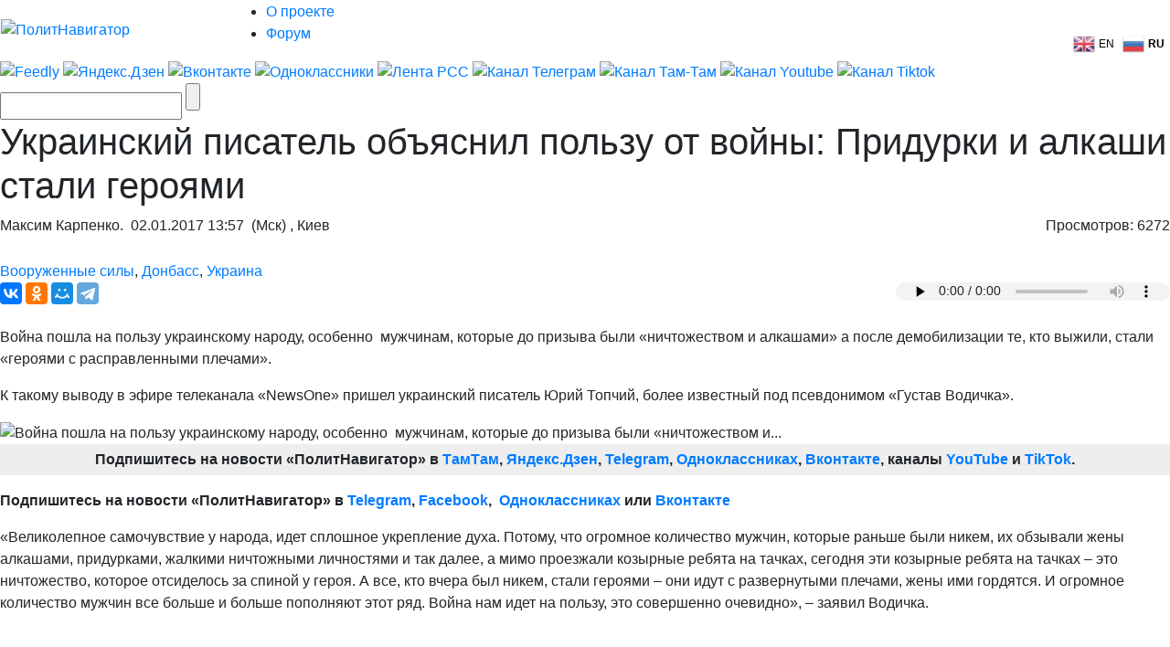

--- FILE ---
content_type: text/html; charset=UTF-8
request_url: https://www.politnavigator.net/ukrainskijj-pisatel-obyasnil-polzu-ot-vojjny-pridurki-i-alkashi-stali-geroyami.html
body_size: 41193
content:

<!DOCTYPE html>


<html lang="ru-RU">

<head>
<script async src="https://www.googletagmanager.com/gtag/js?id=G-3DBHGX47VP"></script>
<script>
  window.dataLayer = window.dataLayer || [];
  function gtag(){dataLayer.push(arguments);}
  gtag('js', new Date());

  gtag('config', 'G-3DBHGX47VP');
</script>
<!-- Yandex.RTB -->
    <script>window.yaContextCb=window.yaContextCb||[]</script>
    <script src="https://yandex.ru/ads/system/context.js" async></script>


<link rel="stylesheet" href="https://maxcdn.bootstrapcdn.com/bootstrap/4.0.0/css/bootstrap.min.css" integrity="sha384-Gn5384xqQ1aoWXA+058RXPxPg6fy4IWvTNh0E263XmFcJlSAwiGgFAW/dAiS6JXm" crossorigin="anonymous">
<meta name="viewport" content="width=device-width, initial-scale=1, shrink-to-fit=no">
<script src="//ajax.googleapis.com/ajax/libs/jquery/3.1.1/jquery.min.js"></script>
<script src="https://cdnjs.cloudflare.com/ajax/libs/popper.js/1.12.9/umd/popper.min.js" integrity="sha384-ApNbgh9B+Y1QKtv3Rn7W3mgPxhU9K/ScQsAP7hUibX39j7fakFPskvXusvfa0b4Q" crossorigin="anonymous"></script>
<script src="https://maxcdn.bootstrapcdn.com/bootstrap/4.0.0/js/bootstrap.min.js" integrity="sha384-JZR6Spejh4U02d8jOt6vLEHfe/JQGiRRSQQxSfFWpi1MquVdAyjUar5+76PVCmYl" crossorigin="anonymous"></script>

<meta name="some-debug" content="DBG: http_host:www.politnavigator.net, request_uri:/ukrainskijj-pisatel-obyasnil-polzu-ot-vojjny-pridurki-i-alkashi-stali-geroyami.html, document_uri:/index.php, device_type:computer">
    <meta charset="UTF-8" />
    <meta name="p:domain_verify" content="df8de283eb0f691fe259d5dd3863e489"/>
    <meta name="70719dde56f14ccc2ed9378ddba5675d" content="4ba2dcff5ccd24b043b55330d562e34a">
    <meta http-equiv="X-UA-Compatible" content="IE=Edge">
    <meta name="site-verification" content="46ee9949e3a8298ef4b30d3542408ecb"/>
	<meta name="yandex-verification" content="60ea63224d030ddd" />
	<meta name="pmail-verification" content="1b1171e4c39fa847ee92d1bc194ab371">
	<meta property="fb:app_id" content= "397776070702997" />
	<meta http-equiv="x-dns-prefetch-control" content="on" />
	<link rel="dns-prefetch" href="https://content.mql5.com/" />

    <title>Украинский писатель объяснил пользу от войны: Придурки и алкаши...</title>
    <meta property="og:type" content="article"/>
<meta property="og:locale" content="ru-RU">
    <meta name="description" content="Война пошла на пользу украинскому народу, особенно  мужчинам, которые до призыва были «ничтожеством и алкашами» а после демобилизации те, кто&hellip;" />
    
    <link rel="alternate" media="only screen and (max-width: 640px)" href="https://m.politnavigator.net/ukrainskijj-pisatel-obyasnil-polzu-ot-vojjny-pridurki-i-alkashi-stali-geroyami.html" />
<link rel="amphtml" href="https://m.politnavigator.net/ukrainskijj-pisatel-obyasnil-polzu-ot-vojjny-pridurki-i-alkashi-stali-geroyami.html/amp" />

    <link rel="pingback" href="https://www.politnavigator.net/xmlrpc.php" />

    <link href="https://www.politnavigator.net/wp-content/themes/politnav-puzzle/style.css" rel="stylesheet" />

    <link href="https://www.politnavigator.net/wp-content/themes/politnav-puzzle/css/screen_new.css" rel="stylesheet" />
    <link href="https://www.politnavigator.net/wp-content/themes/politnav-puzzle/css/puzzle.css" rel="stylesheet" />

    <link href="https://www.politnavigator.net/wp-content/themes/politnav-puzzle/icon.png" rel="shortcut icon" />
	
	<meta name="google-site-verification" content="SgkBOa0IGsQUHrgDAHnL_ohQv0q8mvKfiM3BkZDujss" />

<!-- <script src="//ajax.googleapis.com/ajax/libs/jquery/1.11.3/jquery.min.js" data-pagespeed-no-defer></script> -->

<script src="https://www.politnavigator.net/wp-content/themes/politnav-puzzle/js/jquery.boxfit.js" data-pagespeed-no-defer></script>
<script src="https://www.politnavigator.net/wp-content/themes/politnav-puzzle/js/jssor.slider-27.5.0.min.js" data-pagespeed-no-defer></script>
<!-- <script src="https://www.politnavigator.net/wp-content/themes/politnav-puzzle/js/puzzle.js"></script> -->
<script type="text/javascript">
function mobilecheck() {
    var check = false;
    (function(a){if(/(android|bb\d+|meego).+mobile|avantgo|bada\/|blackberry|blazer|compal|elaine|fennec|hiptop|iemobile|ip(hone|od)|iris|kindle|lge |maemo|midp|mmp|mobile.+firefox|netfront|opera m(ob|in)i|palm( os)?|phone|p(ixi|re)\/|plucker|pocket|psp|series(4|6)0|symbian|treo|up\.(browser|link)|vodafone|wap|windows ce|xda|xiino/i.test(a)||/1207|6310|6590|3gso|4thp|50[1-6]i|770s|802s|a wa|abac|ac(er|oo|s\-)|ai(ko|rn)|al(av|ca|co)|amoi|an(ex|ny|yw)|aptu|ar(ch|go)|as(te|us)|attw|au(di|\-m|r |s )|avan|be(ck|ll|nq)|bi(lb|rd)|bl(ac|az)|br(e|v)w|bumb|bw\-(n|u)|c55\/|capi|ccwa|cdm\-|cell|chtm|cldc|cmd\-|co(mp|nd)|craw|da(it|ll|ng)|dbte|dc\-s|devi|dica|dmob|do(c|p)o|ds(12|\-d)|el(49|ai)|em(l2|ul)|er(ic|k0)|esl8|ez([4-7]0|os|wa|ze)|fetc|fly(\-|_)|g1 u|g560|gene|gf\-5|g\-mo|go(\.w|od)|gr(ad|un)|haie|hcit|hd\-(m|p|t)|hei\-|hi(pt|ta)|hp( i|ip)|hs\-c|ht(c(\-| |_|a|g|p|s|t)|tp)|hu(aw|tc)|i\-(20|go|ma)|i230|iac( |\-|\/)|ibro|idea|ig01|ikom|im1k|inno|ipaq|iris|ja(t|v)a|jbro|jemu|jigs|kddi|keji|kgt( |\/)|klon|kpt |kwc\-|kyo(c|k)|le(no|xi)|lg( g|\/(k|l|u)|50|54|\-[a-w])|libw|lynx|m1\-w|m3ga|m50\/|ma(te|ui|xo)|mc(01|21|ca)|m\-cr|me(rc|ri)|mi(o8|oa|ts)|mmef|mo(01|02|bi|de|do|t(\-| |o|v)|zz)|mt(50|p1|v )|mwbp|mywa|n10[0-2]|n20[2-3]|n30(0|2)|n50(0|2|5)|n7(0(0|1)|10)|ne((c|m)\-|on|tf|wf|wg|wt)|nok(6|i)|nzph|o2im|op(ti|wv)|oran|owg1|p800|pan(a|d|t)|pdxg|pg(13|\-([1-8]|c))|phil|pire|pl(ay|uc)|pn\-2|po(ck|rt|se)|prox|psio|pt\-g|qa\-a|qc(07|12|21|32|60|\-[2-7]|i\-)|qtek|r380|r600|raks|rim9|ro(ve|zo)|s55\/|sa(ge|ma|mm|ms|ny|va)|sc(01|h\-|oo|p\-)|sdk\/|se(c(\-|0|1)|47|mc|nd|ri)|sgh\-|shar|sie(\-|m)|sk\-0|sl(45|id)|sm(al|ar|b3|it|t5)|so(ft|ny)|sp(01|h\-|v\-|v )|sy(01|mb)|t2(18|50)|t6(00|10|18)|ta(gt|lk)|tcl\-|tdg\-|tel(i|m)|tim\-|t\-mo|to(pl|sh)|ts(70|m\-|m3|m5)|tx\-9|up(\.b|g1|si)|utst|v400|v750|veri|vi(rg|te)|vk(40|5[0-3]|\-v)|vm40|voda|vulc|vx(52|53|60|61|70|80|81|83|85|98)|w3c(\-| )|webc|whit|wi(g |nc|nw)|wmlb|wonu|x700|yas\-|your|zeto|zte\-/i.test(a.substr(0,4))) check = true;})(navigator.userAgent||navigator.vendor||window.opera);
    return check;
};

function mobileAndTabletcheck() {
    var check = false;
    (function(a){if(/(android|bb\d+|meego).+mobile|avantgo|bada\/|blackberry|blazer|compal|elaine|fennec|hiptop|iemobile|ip(hone|od)|iris|kindle|lge |maemo|midp|mmp|mobile.+firefox|netfront|opera m(ob|in)i|palm( os)?|phone|p(ixi|re)\/|plucker|pocket|psp|series(4|6)0|symbian|treo|up\.(browser|link)|vodafone|wap|windows ce|xda|xiino|android|ipad|playbook|silk/i.test(a)||/1207|6310|6590|3gso|4thp|50[1-6]i|770s|802s|a wa|abac|ac(er|oo|s\-)|ai(ko|rn)|al(av|ca|co)|amoi|an(ex|ny|yw)|aptu|ar(ch|go)|as(te|us)|attw|au(di|\-m|r |s )|avan|be(ck|ll|nq)|bi(lb|rd)|bl(ac|az)|br(e|v)w|bumb|bw\-(n|u)|c55\/|capi|ccwa|cdm\-|cell|chtm|cldc|cmd\-|co(mp|nd)|craw|da(it|ll|ng)|dbte|dc\-s|devi|dica|dmob|do(c|p)o|ds(12|\-d)|el(49|ai)|em(l2|ul)|er(ic|k0)|esl8|ez([4-7]0|os|wa|ze)|fetc|fly(\-|_)|g1 u|g560|gene|gf\-5|g\-mo|go(\.w|od)|gr(ad|un)|haie|hcit|hd\-(m|p|t)|hei\-|hi(pt|ta)|hp( i|ip)|hs\-c|ht(c(\-| |_|a|g|p|s|t)|tp)|hu(aw|tc)|i\-(20|go|ma)|i230|iac( |\-|\/)|ibro|idea|ig01|ikom|im1k|inno|ipaq|iris|ja(t|v)a|jbro|jemu|jigs|kddi|keji|kgt( |\/)|klon|kpt |kwc\-|kyo(c|k)|le(no|xi)|lg( g|\/(k|l|u)|50|54|\-[a-w])|libw|lynx|m1\-w|m3ga|m50\/|ma(te|ui|xo)|mc(01|21|ca)|m\-cr|me(rc|ri)|mi(o8|oa|ts)|mmef|mo(01|02|bi|de|do|t(\-| |o|v)|zz)|mt(50|p1|v )|mwbp|mywa|n10[0-2]|n20[2-3]|n30(0|2)|n50(0|2|5)|n7(0(0|1)|10)|ne((c|m)\-|on|tf|wf|wg|wt)|nok(6|i)|nzph|o2im|op(ti|wv)|oran|owg1|p800|pan(a|d|t)|pdxg|pg(13|\-([1-8]|c))|phil|pire|pl(ay|uc)|pn\-2|po(ck|rt|se)|prox|psio|pt\-g|qa\-a|qc(07|12|21|32|60|\-[2-7]|i\-)|qtek|r380|r600|raks|rim9|ro(ve|zo)|s55\/|sa(ge|ma|mm|ms|ny|va)|sc(01|h\-|oo|p\-)|sdk\/|se(c(\-|0|1)|47|mc|nd|ri)|sgh\-|shar|sie(\-|m)|sk\-0|sl(45|id)|sm(al|ar|b3|it|t5)|so(ft|ny)|sp(01|h\-|v\-|v )|sy(01|mb)|t2(18|50)|t6(00|10|18)|ta(gt|lk)|tcl\-|tdg\-|tel(i|m)|tim\-|t\-mo|to(pl|sh)|ts(70|m\-|m3|m5)|tx\-9|up(\.b|g1|si)|utst|v400|v750|veri|vi(rg|te)|vk(40|5[0-3]|\-v)|vm40|voda|vulc|vx(52|53|60|61|70|80|81|83|85|98)|w3c(\-| )|webc|whit|wi(g |nc|nw)|wmlb|wonu|x700|yas\-|your|zeto|zte\-/i.test(a.substr(0,4))) check = true;})(navigator.userAgent||navigator.vendor||window.opera);
    return check;
};

if ((window.location.href.indexOf("full=1") == -1)&&(window.location.href.indexOf("s=") == -1)&&(window.location.href.indexOf("m.politnavigator.ne") == -1)&&(mobilecheck()||mobileAndTabletcheck())) {
//    window.location.href = "?force=mobile";
}

</script>

    <link rel="alternate" hreflang="ru" href="https://www.politnavigator.net/ukrainskijj-pisatel-obyasnil-polzu-ot-vojjny-pridurki-i-alkashi-stali-geroyami.html" />
<link rel="alternate" hreflang="en" href="https://www.politnavigator.net/en/ukrainskijj-pisatel-obyasnil-polzu-ot-vojjny-pridurki-i-alkashi-stali-geroyami.html" />
<link rel='dns-prefetch' href='//www.politnavigator.net' />
<link rel='dns-prefetch' href='//ajax.googleapis.com' />
<link rel='dns-prefetch' href='//s.w.org' />
<link rel="alternate" type="application/rss+xml" title="Политнавигатор &raquo; Лента комментариев к &laquo;Украинский писатель объяснил пользу от войны: Придурки и алкаши стали героями&raquo;" href="https://www.politnavigator.net/ukrainskijj-pisatel-obyasnil-polzu-ot-vojjny-pridurki-i-alkashi-stali-geroyami.html/feed" />
		<script type="text/javascript">
			window._wpemojiSettings = {"baseUrl":"https:\/\/s.w.org\/images\/core\/emoji\/12.0.0-1\/72x72\/","ext":".png","svgUrl":"https:\/\/s.w.org\/images\/core\/emoji\/12.0.0-1\/svg\/","svgExt":".svg","source":{"concatemoji":"https:\/\/www.politnavigator.net\/wp-includes\/js\/wp-emoji-release.min.js"}};
			!function(a,b,c){function d(a,b){var c=String.fromCharCode;l.clearRect(0,0,k.width,k.height),l.fillText(c.apply(this,a),0,0);var d=k.toDataURL();l.clearRect(0,0,k.width,k.height),l.fillText(c.apply(this,b),0,0);var e=k.toDataURL();return d===e}function e(a){var b;if(!l||!l.fillText)return!1;switch(l.textBaseline="top",l.font="600 32px Arial",a){case"flag":return!(b=d([55356,56826,55356,56819],[55356,56826,8203,55356,56819]))&&(b=d([55356,57332,56128,56423,56128,56418,56128,56421,56128,56430,56128,56423,56128,56447],[55356,57332,8203,56128,56423,8203,56128,56418,8203,56128,56421,8203,56128,56430,8203,56128,56423,8203,56128,56447]),!b);case"emoji":return b=d([55357,56424,55356,57342,8205,55358,56605,8205,55357,56424,55356,57340],[55357,56424,55356,57342,8203,55358,56605,8203,55357,56424,55356,57340]),!b}return!1}function f(a){var c=b.createElement("script");c.src=a,c.defer=c.type="text/javascript",b.getElementsByTagName("head")[0].appendChild(c)}var g,h,i,j,k=b.createElement("canvas"),l=k.getContext&&k.getContext("2d");for(j=Array("flag","emoji"),c.supports={everything:!0,everythingExceptFlag:!0},i=0;i<j.length;i++)c.supports[j[i]]=e(j[i]),c.supports.everything=c.supports.everything&&c.supports[j[i]],"flag"!==j[i]&&(c.supports.everythingExceptFlag=c.supports.everythingExceptFlag&&c.supports[j[i]]);c.supports.everythingExceptFlag=c.supports.everythingExceptFlag&&!c.supports.flag,c.DOMReady=!1,c.readyCallback=function(){c.DOMReady=!0},c.supports.everything||(h=function(){c.readyCallback()},b.addEventListener?(b.addEventListener("DOMContentLoaded",h,!1),a.addEventListener("load",h,!1)):(a.attachEvent("onload",h),b.attachEvent("onreadystatechange",function(){"complete"===b.readyState&&c.readyCallback()})),g=c.source||{},g.concatemoji?f(g.concatemoji):g.wpemoji&&g.twemoji&&(f(g.twemoji),f(g.wpemoji)))}(window,document,window._wpemojiSettings);
		</script>
		<style type="text/css">
img.wp-smiley,
img.emoji {
	display: inline !important;
	border: none !important;
	box-shadow: none !important;
	height: 1em !important;
	width: 1em !important;
	margin: 0 .07em !important;
	vertical-align: -0.1em !important;
	background: none !important;
	padding: 0 !important;
}
</style>
	
		<style type="text/css">
			.mistape-test, .mistape_mistake_inner {color: #E42029 !important;}
			#mistape_dialog h2::before, #mistape_dialog .mistape_action, .mistape-letter-back {background-color: #E42029 !important; }
			#mistape_reported_text:before, #mistape_reported_text:after {border-color: #E42029 !important;}
            .mistape-letter-front .front-left {border-left-color: #E42029 !important;}
            .mistape-letter-front .front-right {border-right-color: #E42029 !important;}
            .mistape-letter-front .front-bottom, .mistape-letter-back > .mistape-letter-back-top, .mistape-letter-top {border-bottom-color: #E42029 !important;}
            .mistape-logo svg {fill: #E42029 !important;}
		</style>
		<link rel='stylesheet' id='wp-block-library-css'  href='https://www.politnavigator.net/wp-includes/css/dist/block-library/style.min.css' type='text/css' media='all' />
<link rel='stylesheet' id='dashicons-css'  href='https://www.politnavigator.net/wp-includes/css/dashicons.min.css' type='text/css' media='all' />
<link rel='stylesheet' id='post-views-counter-frontend-css'  href='https://www.politnavigator.net/wp-content/plugins/post-views-counter/css/frontend.min.css' type='text/css' media='all' />
<link rel='stylesheet' id='wp-polls-css'  href='https://www.politnavigator.net/wp-content/plugins/wp-polls/polls-css.css' type='text/css' media='all' />
<style id='wp-polls-inline-css' type='text/css'>
.wp-polls .pollbar {
	margin: 1px;
	font-size: 4px;
	line-height: 6px;
	height: 6px;
	background: #FF006A;
	border: 1px solid #;
}

</style>
<link rel='stylesheet' id='wp-pagenavi-css'  href='https://www.politnavigator.net/wp-content/plugins/wp-pagenavi/pagenavi-css.css' type='text/css' media='all' />
<link rel='stylesheet' id='mistape-front-css'  href='https://www.politnavigator.net/wp-content/plugins/mistape/assets/css/mistape-front.css' type='text/css' media='all' />
<link rel='stylesheet' id='jquery-ui-style-css'  href='https://ajax.googleapis.com/ajax/libs/jqueryui/1.11.4/themes/ui-darkness/jquery-ui.css' type='text/css' media='all' />
<link rel='stylesheet' id='yith-infs-style-css'  href='https://www.politnavigator.net/wp-content/plugins/yith-infinite-scrolling/assets/css/frontend.css' type='text/css' media='all' />
<link rel='stylesheet' id='better-image-credits-css'  href='https://www.politnavigator.net/wp-content/plugins/better-image-credits/style.css' type='text/css' media='all' />
<link rel='stylesheet' id='sphinxStyleSheets-css'  href='https://www.politnavigator.net/wp-content/plugins/wordpress-sphinx-plugin/templates/sphinxsearch.css' type='text/css' media='all' />
<script type='text/javascript' src='https://www.politnavigator.net/wp-includes/js/jquery/jquery.js'></script>
<script type='text/javascript' src='https://www.politnavigator.net/wp-includes/js/jquery/jquery-migrate.min.js'></script>
<link rel='https://api.w.org/' href='https://www.politnavigator.net/wp-json/' />
<link rel="EditURI" type="application/rsd+xml" title="RSD" href="https://www.politnavigator.net/xmlrpc.php?rsd" />
<link rel="wlwmanifest" type="application/wlwmanifest+xml" href="https://www.politnavigator.net/wp-includes/wlwmanifest.xml" /> 
<link rel='prev' title='Советник Авакова рассказал, как употреблял галлюциногенные грибы' href='https://www.politnavigator.net/sovetnik-avakova-rasskazal-kak-upotreblyal-gallyucinogennye-griby.html' />
<link rel='next' title='Первый канал в новогоднюю ночь показал «малолетних путан» с Украины' href='https://www.politnavigator.net/pervyjj-kanal-v-novogodnyuyu-noch-pokazal-maloletnikh-putan-s-ukrainy.html' />
<meta name="generator" content="WordPress 5.2.7" />
<link rel="canonical" href="https://www.politnavigator.net/ukrainskijj-pisatel-obyasnil-polzu-ot-vojjny-pridurki-i-alkashi-stali-geroyami.html" />
<link rel='shortlink' href='https://www.politnavigator.net/?p=174843' />
<link rel="alternate" type="application/json+oembed" href="https://www.politnavigator.net/wp-json/oembed/1.0/embed?url=https%3A%2F%2Fwww.politnavigator.net%2Fukrainskijj-pisatel-obyasnil-polzu-ot-vojjny-pridurki-i-alkashi-stali-geroyami.html" />
<link rel="alternate" type="text/xml+oembed" href="https://www.politnavigator.net/wp-json/oembed/1.0/embed?url=https%3A%2F%2Fwww.politnavigator.net%2Fukrainskijj-pisatel-obyasnil-polzu-ot-vojjny-pridurki-i-alkashi-stali-geroyami.html&#038;format=xml" />
<link rel="alternate" href="https://politnavigator.net/ukrainskijj-pisatel-obyasnil-polzu-ot-vojjny-pridurki-i-alkashi-stali-geroyami.html/" hreflang="x-default" /><!-- Markup (JSON-LD) structured in schema.org ver.4.8.1 START -->
<script type="application/ld+json">
{
    "@context": "https://schema.org",
    "@type": "Article",
    "mainEntityOfPage": {
        "@type": "WebPage",
        "@id": "https://www.politnavigator.net/ukrainskijj-pisatel-obyasnil-polzu-ot-vojjny-pridurki-i-alkashi-stali-geroyami.html"
    },
    "headline": "Украинский писатель объяснил пользу от войны: Придурки и алкаши стали героями",
    "datePublished": "2017-01-02T13:57:40+0300",
    "dateModified": "2017-01-02T13:57:40+0300",
    "author": {
        "@type": "Person",
        "name": "Максим Карпенко"
    },
    "description": "Война пошла на пользу украинскому народу, особенно  мужчинам, которые до призыва были «ничтожеством и алкашами",
    "image": {
        "@type": "ImageObject",
        "url": "https://www.politnavigator.net/wp-content/uploads/2017/01/85304335_acfde5e3cbdc54ae490bbe8d4a3b3dba_800.jpg",
        "width": 640,
        "height": 426
    }
}
</script>
<!-- Markup (JSON-LD) structured in schema.org END -->
    <script type="text/javascript">
    var post_id = '174843';
    </script>
    

<!-- This site is optimized with the Simple SEO plugin v2.0.27 - https://wordpress.org/plugins/cds-simple-seo/ -->
<meta property="og:site_name" content="Политнавигатор" />
<meta property="og:url" content="https://www.politnavigator.net/ukrainskijj-pisatel-obyasnil-polzu-ot-vojjny-pridurki-i-alkashi-stali-geroyami.html" />
<meta property="og:type" content="website" />
<meta property="og:title" content="Украинский писатель объяснил пользу от войны: Придурки и алкаши стали героями | Политнавигатор" />
<meta property="og:description" content="" />
<meta property="og:image" content="https://www.politnavigator.net/wp-content/uploads/2017/01/85304335_acfde5e3cbdc54ae490bbe8d4a3b3dba_800.jpg" />
<meta property="og:image:url" content="https://www.politnavigator.net/wp-content/uploads/2017/01/85304335_acfde5e3cbdc54ae490bbe8d4a3b3dba_800.jpg" />
<meta name="twitter:title" content="Украинский писатель объяснил пользу от войны: Придурки и алкаши стали героями | Политнавигатор" />
<meta name="twitter:image" content="https://www.politnavigator.net/wp-content/uploads/2017/01/85304335_acfde5e3cbdc54ae490bbe8d4a3b3dba_800.jpg" />
<meta name="twitter:card" content="summary_large_image">
<!-- / Simple SEO plugin. -->

<link rel="amphtml" href="https://www.politnavigator.net/ukrainskijj-pisatel-obyasnil-polzu-ot-vojjny-pridurki-i-alkashi-stali-geroyami.html/amp"><link rel="icon" href="https://www.politnavigator.net/wp-content/uploads/2018/08/cropped-favIcon_01-32x32.png" sizes="32x32" />
<link rel="icon" href="https://www.politnavigator.net/wp-content/uploads/2018/08/cropped-favIcon_01-192x192.png" sizes="192x192" />
<link rel="apple-touch-icon-precomposed" href="https://www.politnavigator.net/wp-content/uploads/2018/08/cropped-favIcon_01-180x180.png" />
<meta name="msapplication-TileImage" content="https://www.politnavigator.net/wp-content/uploads/2018/08/cropped-favIcon_01-270x270.png" />






    <!-- Featured Posts -->

    <script src="https://www.politnavigator.net/wp-content/themes/politnav-puzzle/js/jquery.cycle.all.min.js" data-pagespeed-no-defer></script>

    <!-- /jquery.cycle.all.min.js -->


    <link rel="alternate" type="application/rss+xml" title="Политнавигатор RSS Feed" href="https://www.politnavigator.net/feed" />

    <link rel="alternate" type="application/atom+xml" title="Политнавигатор Atom Feed" href="https://www.politnavigator.net/feed/atom" />

    <link rel="pingback" href="https://www.politnavigator.net/xmlrpc.php" />

<meta property="og:image" content="https://www.politnavigator.net/socimages/174843.jpg"><link rel="image_src" href="https://www.politnavigator.net/socimages/174843.jpg">
<style>
div.top-scroller {
    position: relative;
    display: inline-block;
}

div.top-scroller {
    content: "";
    top: 0;
    left: 0;
    position: absolute;
    height: 100%;
    width: 100%;
    background: #000;
    transform: scale(1) !important;
}
div.top-scroller-left {
    content: "";
    position: absolute;
    background: #000;
    transform: scale(1) !important;
}

div.top-scroller-right {
    content: "";
    position: absolute;
    background: #000;
    transform: scale(1) !important;
}

div.top-themes {
    content: "";
    position: absolute;
}

div.top-themes > a.b-header-post__read-more-puzzle {
    font-size: 14px !important;
    font-family: OpenSansBoldItalic, Arial, Helvetica, sans-serif !important;
    text-transform: uppercase;
    padding: 2px 9px !important;
}

div.white_text_5 {
    position: relative;
    display: inline-block;
}


div.white_text_5 {
    content: "";
    top: 166px !important;
    left: 0px !important;
    right: 0px !important;
    position: absolute;
    height: 40px;
    text-transform: uppercase;
    font-family: OpenSansBoldItalic,Arial, Helvetica, sans-serif !important;
    font-weight: 100;
    font-size: 14px !important;
    padding: 5px 5px 5px 10px !important;
    line-height: 16px !important;
    max-width: 100% !important;
    z-index: 5 !important;
    background: #000;
    transform: scale(1) !important;
    text-align: left;
    color: #fff;
}


div.b_itemtile123321 img {
    object-fit: none !important;
    position: absolute  !important;
    top: 50%  !important;
    left: 50%  !important;
    transform: translate(-50%, -50%)  !important;
    height: auto  !important;
    width: 100%  !important;
}

.custom-object-fit {
    position: relative;
    background-size: auto 130px;
    background-position: top;
    background-repeat: no-repeat;
    a {
	img.mask_puzzle {
	    opacity: 0;
	}
    }
/*	img.mask_puzzle {
            opacity: 0;
	} */
	
}
div.custom-object-fit > a > div.white_text_2 {
	    background: -ms-linear-gradient(top, rgba(26, 18, 31, 0) 0%, rgba(26, 18, 31, 1) 8%,  rgba(26, 18, 31, 1) 100%);
	    /* IE10+ */
	    background: linear-gradient(to bottom, rgba(26, 18, 31, 0) 0%, rgba(26, 18, 31, 1) 8%, rgba(26, 18, 31, 1) 100%);
	    /* W3C */
	    filter: progid: DXImageTransform.Microsoft.gradient(startColorstr='#1f1724', endColorstr='#1f1724', GradientType=1);
	    /* IE6-9 */
	    padding-top: 15px;
}

div.custom-object-fit > a > div.black_text_2 {
	    background: -ms-linear-gradient(top, rgba(249, 249, 249, 0) 0%, rgba(249,249, 249, 1) 8%,  rgba(249, 249, 249, 1) 100%);
	    /* IE10+ */
	    background: linear-gradient(to bottom, rgba(249, 249, 249, 0) 0%, rgba(249, 249, 249, 1) 8%, rgba(249, 249, 249, 1) 100%);
	    /* W3C */
	    filter: progid: DXImageTransform.Microsoft.gradient(startColorstr='#1f1724', endColorstr='#1f1724', GradientType=1);
	    /* IE6-9 */
	    padding-top: 15px;
}

section.cont-680-extended {
    width: 1025px !important;
    padding-top: 20px;
}

.category-list {
    list-style: none;
    column-count: 2;
    height: 100px;
    border: 1px solid red;
    display: flex;
    flex-direction: column; 
    flex-wrap: wrap
}
.category-list li {
    page-break-inside: avoid;
    break-inside: avoid;
}
.wrap ol {
    list-style: none;
    list-style-position: inside;
    -moz-column-count: 3; /* Firefox */
    -webkit-column-count: 3; /* Safari and Chrome */
    column-count: 3;
    list-style-type: none;
}

.wrap ol > li {
    display:inline-block;
}

div.wrap {
    background-color: #f9f9f9;
    box-shadow: inset 335px 0 0px #FFF, inset -335px 0 0px #FFF;
}

section.all-news-today {
    padding: 10px;
}

span.today_news > div > a{
    padding-top: 5px;
    padding-bottom: 2px;
    padding-left: 10px;
    margin-left: 5px;
    font-size: 100%;
    font-family: OpenSansSemibold, Arial, Helvetica, sans-serif;
    margin-bottom: 4px;
}

span.today_news > div {
    margin-right: 15px;
    margin-left: 7px;
}

li.important > span.today_news > div > a {
/*    border-left: 2px solid #ff006a; */
/*    background-color: #ff006a; */
/*    color: #fff; */
    font-family: OpenSansBoldItalic, Arial, Helvetica, sans-serif !important;
}

li.important > span.today_news > div > a > h1 > span.news_time{
    color: #ff006a;
    font-family: OpenSansBoldItalic, Arial, Helvetica, sans-serif !important;
}

li.selected > span.today_news > div > a {
/*    border-left: 2px solid #ff006a; */
    background-color: #ff006a;
    color: #fff;
/*    font-family: OpenSansBoldItalic, Arial, Helvetica, sans-serif !important; */
    font-family: OpenSansSemibold,Arial,Helvetica,sans-serif !important;
}

li.selected > span.today_news > div > a > h1 > span.icoVPHs {
    display:inline-block;
    height:12px;
    width:16px;
/*    background:url(iconsVPH.png) no-repeat 0 -101px !important; */
}


li.selected > span.today_news > div > a > h1 > span.news_time{
    color: #fff;
/*    font-family: OpenSansBoldItalic, Arial, Helvetica, sans-serif !important; */
    font-family: OpenSansSemibold,Arial,Helvetica,sans-serif !important;
}

li.selected > span.today_news > div > a > h1 > span.icoVPHs.photo {background-position:0px -80px !important;}
li.selected > span.today_news > div > a > h1 > span.icoVPHs.video {background-position:-18px -80px !important;}
li.selected > span.today_news > div > a > h1 > span.icoVPHs.doc {background-position:-37px -80px !important; width:12px;}
li.selected > span.today_news > div > a > h1 > span.icoVPHs.audio {background-position:-50px -80px !important;}
li.selected > span.today_news > div > a > h1 > span.icoVPHs.p18 {background-position:-149px -70px !important; height:30px; width:30px; vertical-align:middle;}

li.important1 > span.today_news > div > a > h1 > span.icoVPHs {display:inline-block; height:12px; width:16px; background:url(iconsVPH.png) no-repeat 0 -101px !important;}
li.important1 > span.today_news > div > a > h1 > span.icoVPHs.photo {background-position:0px -80px !important;}
li.important1 > span.today_news > div > a > h1 > span.icoVPHs.video {background-position:-18px -80px !important;}
li.important1 > span.today_news > div > a > h1 > span.icoVPHs.doc {background-position:-37px -80px !important; width:12px;}
li.important1 > span.today_news > div > a > h1 > span.icoVPHs.audio {background-position:-50px -80px !important;}
li.important1 > span.today_news > div > a > h1 > span.icoVPHs.p18 {background-position:-149px -70px !important; height:30px; width:30px; vertical-align:middle;}


span.news_time {
    color: #ff006a;
    font-family: OpenSansBold, Arial, Helvetica, sans-serif;
//    font-weight: bold;
}
li.new_date > div {
    color: #fff;
    font-weight: bold;
    font-style: italic;
    padding: 5px;
    background-color: #ff006a;
    background-repeat: no-repeat;
    width: fit-content;
/*    margin: 5px; */
    display: inline;
}
li.new_date > div.before {
/*    background: linear-gradient(135deg, transparent 10px, #ff006a 0) top left, linear-gradient(-135deg, transparent 10px, #ff006a 0) top right, linear-gradient(-45deg, transparent 10px, #ff006a 0) bottom right, linear-gradient(45deg, transparent 10px, #ff006a 0) bottom left;
    background-size: 50% 50%;
    background-repeat: no-repeat;
    display: inline;*/
    background: linear-gradient(110deg, transparent 10px, #ff006a 0) top left;
}
li.new_date > div.after {
/*    color: #fff;
    font-weight: bold;
    font-style: italic;
    padding-bottom: 10px; */
    background: linear-gradient(135deg, transparent 10px, #ff006a 0) top left, linear-gradient(-135deg, transparent 10px, #ff006a 0) top right, linear-gradient(-45deg, transparent 10px, #ff006a 0) bottom right, linear-gradient(45deg, transparent 10px, #ff006a 0) bottom left;
/*    background: linear-gradient(-135deg, transparent 15px, #ff006a 0) top right, linear-gradient(-45deg, transparent 15px, #ff006a 0) bottom right; */
    background-repeat: no-repeat;
    width: 20px;
    height: 20px;
    content: "";
/*    background-size: 50% 50%;
    background-repeat: no-repeat; */
}
li.new_date1:before {
    color: #fff;
    font-weight: bold;
    font-style: italic;
    padding-bottom: 10px;
    background: linear-gradient(135deg, transparent 10px, #ff006a 0) top left, linear-gradient(-135deg, transparent 10px, #ff006a 0) top right, linear-gradient(-45deg, transparent 10px, #ff006a 0) bottom right, linear-gradient(45deg, transparent 10px, #ff006a 0) bottom left;
    background-size: 50% 50%;
    background-repeat: no-repeat;
}
a.unselected {
    color: #000;
    background: none;
}
a.unselected:before {
    border-right: none;
}
a.unselected:after {
    border: none;
}


.tagggg:hover {
    background-color: #739fe4;
}

.tag1:before {
    background: #fff;
    width: 10px;
    height: 10px;
    content: "";
    display: inline-block;
    border-radius: 20px;
    margin: 0 5px 0 0;
}

#no-ads-removed div.google-auto-placed {
    display:none !important;
}

ins#google_pedestal_container div.google-auto-placed {
    display:none !important;
}

.black_text_1 {
    padding-bottom: 30px !important;
}

.b_itemtitle_white {
    background: #f6f6f6 !important;
}
.b-news-tabbed__top-link.active a:before {
    height: 0px !important;
}

.b-news-tabbed__top-link.active:after {
    border-bottom: none;
    border-left: none;
}

.black_text_3 {
    display: block;
    padding: 0px 11px 18px 19px;
    line-height: 24px;
    color: #000000;
    font-family: Arial, Helvetica, sans-serif;
    font-weight: bold;
    font-size: 19px;
    text-decoration: none;
    margin-top: 8px;
    padding-bottom: 35px;
    max-width: 90%;
}


.b_itemtile {
    width: 100%;
    width: -moz-available;          /* WebKit-based browsers will ignore this. */
    width: -webkit-fill-available;  /* Mozilla-based browsers will ignore this. */
    width: fill-available;
}

div.white_text_2 {
    overflow:hidden;
    text-overflow: clip;
/*    position:relative; */
    overflow-wrap: inherit;
/*    width: 135px; */
}

div.white_text_2:after {
    content: "";
    position: absolute;
    display: block;
    right: 0px;
    width: 25px;
    height: 50%;
}


div.white_text_2:after {
    bottom: 10px;
    background: linear-gradient(to left, rgba(26, 18, 31, 100) 0%, rgba(26, 18, 31, 50) 30% , rgba(26, 18, 31, 0) 100% );
}

div.post-blog__content {
    padding-left: 12px !important;
    padding-right: 12px !important;
}

h2.b-header-post__title1, h2.post-blog__title1 {
    text-transform: none !important;
}

span.b-news-tabbed__post-date1, div.post-blog__excerpt1, a.b-news-tabbed__post-excerpt1 {
    color: #000 !important;
    text-transform: none !important;
}

body {
    background-color: #fff !important;
    background-repeat: no-repeat !important;
}
.side-menu {
    display: none;
}    
input:hover + label{
    text-shadow: 0 0 7px rgba(255,255,255,0.7);
}

    .side-menu *    {
        box-sizing: border-box;
    }            
    .side-menu     {
        position: fixed;
        display: block;
        bottom: 120px;
        right: 0;
        z-index: 999999;
    }        
    .side-menu-buttons {
        position: absolute;
        top: 0; 
        right: -2px;
	background: rgb(0,0,0);
	background: linear-gradient(0deg, rgba(0,0,0,0.5) 0%, rgba(255,0,106,0.5) 100%);

        border: 2px solid #5050509f;
        border-top-left-radius: 12px;
        border-bottom-left-radius: 12px;
        box-shadow: 0 4px 4px rgba(0,0,0,0.1), 0 10px 18px rgba(0,0,0,0.1);
    }
    .side-menu-item:first-child {
        border-top-left-radius: 10px;
    }
    .side-menu-item:last-child {
        border-bottom-left-radius: 10px;
    }
    .side-menu-item {
        display: flex;
        align-items: center;
        justify-content: center;
        margin: 0px;
        width: 74px;
        height: 74px;
        position: relative;
        background-color: #ff006a4f;
    }
    .side-menu-item:not(:last-child) {
        border-bottom: 2px solid #BFE2FF;
    }
    .side-menu-item i,
    .side-menu-item span {
        font-size: 40px;
        color: #000;
        transition: color 0.3s;
    }

    .side-menu-item img {
        height: auto;
        border-radius: 10px 0 0 10px;
    }

    .side-menu-item svg {
        stroke: #ffffff9F;
        height: 40px;
        stroke-miterlimit: 10;
        stroke-dasharray: 400;    
        stroke-width: 2;
        stroke-linecap: round; 
        stroke-linejoin: round;
        fill: none;
        transition: stroke 0.3s;
    }
    .side-menu-item:hover i,
    .side-menu-item:hover span {
        color: #aa7AB7;
    }
    .side-menu-item:hover svg {
        stroke: #aa7AB7;
    }
    .side-menu-item.svg-icon-anim:hover svg {
        stroke: #ffffff;
        animation: strok 1s reverse;  
    }
    @keyframes strok {
        100% {
            stroke-dashoffset: 400;
        }
    }
    .side-menu-hover {
        position: absolute;
/*        background-color: #aa003adf; */
/*        background-color: #ff006a; */
	background: rgb(0,0,0);
	background: linear-gradient(0deg, rgba(0,0,0,1) 0%, rgba(255,0,106,1) 100%);
        color: #fff;
        border: 2px solid #808080df;
        padding: 0 30px;
        transform: translateX(0);
        left: 0;
        top: 0;
        bottom: 0;
        opacity: 0;
        transition: all 0.2s;
        z-index: -100;
        font-size: 16px;
        font-family: OpenSansBoldItalic,Arial,Helvetica,sans-serif;
        font-color: #000;
        border-top-left-radius: 10px;
        text-transform: uppercase;
        border-bottom-left-radius: 10px;
        white-space: nowrap;
        display: flex;
        align-items: center;
        justify-content: center;
    }
    .side-menu-item:hover .side-menu-hover {
        opacity: 1;
        transform: translateX(-100%);
    }    
</style>


<script>
function setCookie(name,value,days) {
    var expires = "";
    if (days) {
        var date = new Date();
        date.setTime(date.getTime() + (days*24*60*60*1000));
        expires = "; expires=" + date.toUTCString();
    }
    document.cookie = name + "=" + (value || "")  + expires + "; path=/";
}
function getCookie(name) {
    var nameEQ = name + "=";
    var ca = document.cookie.split(';');
    for(var i=0;i < ca.length;i++) {
        var c = ca[i];
        while (c.charAt(0)==' ') c = c.substring(1,c.length);
        if (c.indexOf(nameEQ) == 0) return c.substring(nameEQ.length,c.length);
    }
    return null;
}
function eraseCookie(name) {   
    document.cookie = name +'=; Path=/; Expires=Thu, 01 Jan 1970 00:00:01 GMT;';
}

function asyncCSS(href) {
    var css = document.createElement('link');
    css.rel = "stylesheet";
    css.href = href;
    document.head.appendChild(css);
}

function delay_load_js(url)
{
    console.log("Loading " + url);
    // Get the head tag
    var head_ID = document.getElementsByTagName("head")[0]; 
    // Create script element       
    var script_element = document.createElement('script');
    // Set the script type to JavaScript
    script_element.type = 'text/javascript';
    // External JS file
    script_element.src = url;
    script_element.async = true;
    head_ID.appendChild(script_element);
}
function load_smi2() {
//    (function() {
//	var sc = document.createElement('script'); sc.type = 'text/javascript'; sc.async = true;
//	sc.src = '//smi2.ru/data/js/78992.js'; sc.charset = 'utf-8';
//	var s = document.getElementsByTagName('script')[0]; s.parentNode.insertBefore(sc, s);
//    }());
}




function load_smi_expert() {
//    document.write('<scr'+'ipt type="text/jav'+'ascript" async src="https://smi.expert/show/?block_id=27&r='+escape(document.referrer)+'&'+Math.round(Math.random()*100000)+'"></scr'+'ipt>');
}

function load_mediametrics() {

    (function() {
	var sc = document.createElement('script'); sc.type = 'text/javascript'; sc.async = true;
	sc.src = '//mediametrics.ru/partner/inject/injectv2.js'; sc.charset = 'utf-8';
	sc.setAttribute('id','MediaMetricsInject');
	sc.setAttribute('data-width','290');
	sc.setAttribute('data-adaptive','true');
	sc.setAttribute('data-img','false');
	sc.setAttribute('data-type','std');
	sc.setAttribute('data-bgcolor','FFFFFF');
	sc.setAttribute('data-bordercolor','ff006a');
	sc.setAttribute('data-linkscolor','232323');
	sc.setAttribute('data-transparent','');
	sc.setAttribute('data-rows','7');
	sc.setAttribute('data-inline','');
	sc.setAttribute('data-fontfamily','Roboto');
	sc.setAttribute('data-border','true');
	sc.setAttribute('data-borderwidth','2');
	sc.setAttribute('data-place','left');
	sc.setAttribute('data-fontsize','14');
	sc.setAttribute('data-lineheight','21');
	sc.setAttribute('data-visiblerows','3');
	sc.setAttribute('data-fontweight','100');
	sc.setAttribute('data-fontalign','left');
	sc.setAttribute('data-textposition','bottom');
	sc.setAttribute('data-margin','10');
	sc.setAttribute('data-fontfamilycurrent','Roboto');
	sc.setAttribute('data-period','online');
	sc.setAttribute('data-alignment','vertical');
	sc.setAttribute('data-country','ru');
	sc.setAttribute('data-site','mmet/politnavigator_net');
	var s = document.getElementById('mediametrics_block'); s.parentNode.insertBefore(sc, s);
    }());
}




</script>
<!-- <script src="https://www.w3counter.com/tracker.js?id=142707"></script> -->
<!-- <script async src="https://cdn.tds.bid/bid.js" type="text/javascript"></script> -->
<script async src="https://cdn.tds.bid/bid.js" type="text/javascript"></script>
<!-- <script async src="https://jsn.24smi.net/smi.js"></script> -->
</head>
<body class="post-template-default single single-post postid-174843 single-format-standard multiple-domain-www-politnavigator-net" >
<div id="pvw-id"> 
                <script> 
                    if (window.defineRecWidget){ 
                        window.defineRecWidget({ 
                            containerId: "pvw-id", 
                            plId: "10699", 
                            prId: "10699-103", 
                            product: "wpvw", 
                        }) 
                    }else{ 
                        window.recWait = window.recWait || []; 
                        window.recWait.push({ 
                            containerId: "pvw-id", 
                            plId: "10699", 
                            prId: "10699-103", 
                            product: "wpvw", 
                        }) 
                    } 
                </script> 
</div>
<!-- Yandex.Metrika counter -->
<script type="text/javascript" >
   (function(m,e,t,r,i,k,a){m[i]=m[i]||function(){(m[i].a=m[i].a||[]).push(arguments)};
   m[i].l=1*new Date();
   for (var j = 0; j < document.scripts.length; j++) {if (document.scripts[j].src === r) { return; }}
   k=e.createElement(t),a=e.getElementsByTagName(t)[0],k.async=1,k.src=r,a.parentNode.insertBefore(k,a)})
   (window, document, "script", "https://mc.yandex.ru/metrika/tag.js", "ym");

   ym(99398102, "init", {
        clickmap:true,
        trackLinks:true,
        accurateTrackBounce:true
   });
</script>
<noscript><div><img src="https://mc.yandex.ru/watch/99398102" style="position:absolute; left:-9999px;" alt="" /></div></noscript>
<!-- /Yandex.Metrika counter -->

<script  type="text/javascript">
var allowed = parseInt(window.localStorage.getItem('PN_push_allowed'));
var categorys = [];
categorys[1] = "России";
categorys[2] = "Украины";
categorys[3] = "Белоруссии";
categorys[4] = "Молдовы";
categorys[5] = "Балкан";

if (isNaN(allowed)) {
    allowed = 31;
}

$( document ).ready(function() {

    for (i=1; i<categorys.length; i++) {
	var checked = (allowed>>(i-1))&1;
	$("div#push_country_list").append('<input class="country_select" type="checkbox" id="push_'+i+'" name="push_'+i+'" data-country="' + i + '" ' + (checked==1?'checked':'') + '><label for="push_'+i+'">'+categorys[i]+'</label>&nbsp;&nbsp;&nbsp;');
	if ((i-1) % 6 == 5) {
	    $("div#push_country_list").append('</dvi><div>');
	}
    }
    $('.country_select').change(function() {
	var mask = 1 << ($(this).data('country')-1);
	if (this.checked) {
	    allowed |= mask;
	} else {
	    allowed &= ~mask;
	}
	window.localStorage.setItem('PN_push_allowed',allowed);
    });
});
</script>
<div class="side-menu1" style="display:none;">
<img src="https://www.politnavigator.net/wp-content/themes/politnav-puzzle/images/pnlogo.png" alt="Политнавигатор.Лого" />
</div>
<div class="side-menu" style="display:none;">
    <div class="side-menu-buttons"> 
        <a href="#link" class="side-menu-item svg-icon-anim">
            <div class="side-menu-item-icon">
<!--                <svg xmlns="http://www.w3.org/2000/svg" viewBox="0 0 24 24"><polygon points="12 2 2 7 12 12 22 7 12 2"></polygon><polyline points="2 17 12 22 22 17"></polyline><polyline points="2 12 12 17 22 12"></polyline></svg> -->
<img src="wp-content/themes/politnav-puzzle/images/webpush_setup_new.png" alt="Web Push Control" />
            </div>
            <div class="side-menu-hover">
        	<table align=center><tr><td>
        	Получать уведомления о новостях из:
        	</td></tr><tr><td><tr><td>&nbsp;</td></tr><tr><td>
        	    <div id="push_country_list">
        	    </div>
            </td></tr></table>
    	    </div>
        </a> 
    </div>
</div>
<div class="modal fade1" id="exampleModal" tabindex="-1" role="dialog" aria-labelledby="exampleModalLabel" aria-hidden="true">
  <div class="modal-dialog" role="document">
    <div class="modal-content">
      <div class="modal-header">
        <h5 class="modal-title" id="exampleModalLabel">Подпишитесь на новости Политнавигатора!</h5>
        <button type="button" class="close" data-dismiss="modal" aria-label="Close" id="closeBtn">
          <span aria-hidden="true">&times;</span>
        </button>
      </div>
      <div class="modal-body">
	Будьте в курсе последних новостей!
	<img src="/wp-content/themes/politnav-puzzle/images/pnLogo_long_Black.png" alt="Политнавигатор.Лого.Черное"/>
      </div>
      <div class="modal-footer">
        <button type="button" class="btn btn-secondary" data-dismiss="modal" id="dismissBtn">Напомнить позже</button>
        <button type="button" class="btn btn-primary" id="subscribeBtn">Подписаться</button>
      </div>
    </div>
  </div>
</div>

	<script type="text/javascript">
		
		function SendTokenToServer(currentToken) {
			xmlhttp=new XMLHttpRequest();
			xmlhttp.open("POST","/savetoken.php",true);
			xmlhttp.setRequestHeader("Content-type", "application/x-www-form-urlencoded");
			xmlhttp.onreadystatechange=function() {
				if (this.readyState==4 && this.status==200) {
					console.log(this.responseText);
				}
			}
			var allowed = parseInt(window.localStorage.getItem('PN_push_allowed'));
			if (isNaN(allowed)) {
			    allowed = -1;
			}
			xmlhttp.send("token="+currentToken+"&allowed="+allowed);
		}
	</script>
	<script src="https://www.gstatic.com/firebasejs/8.6.7/firebase-app.js"></script>
	<script src="https://www.gstatic.com/firebasejs/8.6.7/firebase-messaging.js"></script>
	<script src="https://www.gstatic.com/firebasejs/8.6.7/firebase-analytics.js"></script>
	<script  type="text/javascript">
$( document ).ready(function() {
			//Настройки FCM
		//https://console.firebase.google.com/u/1/
		var config = {
		    apiKey: "AIzaSyCqHaDQ3bW_nI9c09MD1Rwj4U_kB-tsweM",
		    authDomain: "politnavigator-web-push.firebaseapp.com",
		    projectId: "politnavigator-web-push",
		    storageBucket: "politnavigator-web-push.appspot.com",
		    messagingSenderId: "723074173126",
		    appId: "1:723074173126:web:268cc9235705f2c1682fc7",
		    measurementId: "G-VYZBPGMW5B"
		};

		var PN_next_token_update = parseInt(window.localStorage.getItem('PN_next_token_update'),10);

		
//		if (isNaN(PN_next_token_update) || (PN_next_token_update < Date.now())) {
		if (true) {
		    firebase.initializeApp(config);
		    firebase.analytics();
		//инициализируем подключение к FCM
		    if ('Notification' in window) {
			var messaging = firebase.messaging();
//			document.getElementById('token').innerHTML = 'NO LOAD TOKEN';

		    if (Notification.permission === 'granted') {
			console.log("Already granted, going to get token");
//			firebase.analytics();
			subscribe(messaging);
		    } else {
			console.log("Not granted yet");
			var visit_count = window.localStorage.getItem('PN_visit_count');
			var disabled_till = window.localStorage.getItem('PN_push_disabled_till');
			var date_now = Date.now();
			if (visit_count == null) {
			    window.localStorage.setItem('PN_visit_count',1);
			} else {
			    visit_count = parseInt(visit_count,10) + 1;
			    window.localStorage.setItem('PN_visit_count',visit_count);
			}
			console.log(visit_count);
//			console.log(disabled_till);
//			console.log(date_now);
			if ((disabled_till == null) || ((disabled_till != null) && (parseInt(disabled_till,10)<date_now))) {
//			if (true) {
			    window.localStorage.setItem('PN_push_disabled_till',date_now + 259200000);
			    setTimeout(function() {
				$('#web_subscribe').show();
				$('#exampleModal').show();
				console.log("Show subscribe");
			    }, 2000);
//			    console.log("Show subscribe dialog");
			}
//			if ((visit_count>=2) && ((disabled_till == null) || ((disabled_till != null) && (parseInt(disabled_till,10)<date_now)))) {
//			    window.localStorage.setItem('PN_push_disabled_till',date_now + 259200000);
//			    setTimeout(function() {
//				$('#exampleModal').modal('show');
//			    }, 5000);
//			    console.log("Show subscribe dialog");
//			}
			console.log(parseInt(disabled_till,10));
			console.log(date_now);
		    }



		
		    $('button#dismissBtn').on('click', function () {
			var date_now = Date.now();
			window.localStorage.setItem('PN_push_disabled_till',date_now + 259200000);
//			$('#exampleModal').modal('hide');
			$('#exampleModal').hide();
		    });
		    $('button#closeBtn').on('click', function () {
			var date_now = Date.now();
			window.localStorage.setItem('PN_push_disabled_till',date_now + 259200000);
//			$('#exampleModal').modal('hide');
			$('#exampleModal').hide();
		    });
		    $('button#subscribeBtn').on('click', function () {
//			$('#exampleModal').modal('hide');
			$('#exampleModal').hide();
			window.localStorage.removeItem('PN_push_disabled_till');
			window.localStorage.removeItem('PN_visit_count');
			subscribe(messaging);
		    });
		
		    }
		    messaging.onMessage(function(payload) {
			console.log('Message receivedd. ', payload);
//			navigator.serviceWorker.getRegistrations().then(function(registrations) {
//			    for(let registration of registrations) {
//				registration.unregister()
//				console.log(registration);
//				console.log("Unregister");
//			    }
//			})
			// регистрируем пустой ServiceWorker каждый раз
// --			navigator.serviceWorker.register('firebase-messaging-sw.js');
			if ('serviceWorker' in navigator) {
			    navigator.serviceWorker.register('firebase-messaging-sw.js').then((reg) => {
				console.log('Registration succeeded. Scope is ');
				console.log(reg.scope);
			    }).catch((error) => {
				console.log('Registration failed with ' + error);
			    });
			}
			if (window.localStorage.getItem('PN_last_push_title')!=payload.notification.tag) {
			// запрашиваем права на показ уведомлений если еще не получили их
			window.localStorage.setItem('PN_last_push_title',payload.notification.tag);
			Notification.requestPermission(function(result) {
				console.log("Check permission");
				if (result === 'granted') {
					console.log("granted");
					navigator.serviceWorker.ready.then(function(registration) {
					    setTimeout(() => {
						registration.showNotification(payload.notification.title,payload.notification);
						registration.update();
					    }, 100);
						// теперь мы можем показать уведомление
						console.log("Show notify");
					//	return registration.showNotification(payload.notification.title, payload.notification);
					}).catch(function(error) {
						console.log('ServiceWorker registration failed', error);
					});
				}
			});
			} else {
			    console.log("Hide dupes..");
			}
		    });
		}
		function subscribe(messaging) {
		//запрос на показ Web-PUSH браузеру
		messaging.requestPermission()
		.then(function() {
			console.log('Notification permission granted.');
			// Если нотификация разрешена, получаем токен.
			messaging.getToken()
			.then(function(currentToken) {
				if (currentToken) {
					console.log(currentToken);
					//отправка токена на сервер
					SendTokenToServer(currentToken);
					//document.getElementById('token').innerHTML = currentToken;
					window.localStorage.setItem('PN_next_token_update',Date.now() + 180000);
					console.log("Show right menu");
					$("div.side-menu").show();
				} else {
					console.log('No Instance ID token available. Request permission to generate one.');
				}
			})
			.catch(function(err) {
				console.log('An error occurred while retrieving token. ', err);
				//showToken('Error retrieving Instance ID token. ', err);
			});
			// ...
		})
		.catch(function(err) {
			console.log('Unable to get permission to notify.', err);
		});
		}
		
		//обновление токена
/*
		messaging.onTokenRefresh(function() {
			messaging.getToken()
			.then(function(refreshedToken) {
				console.log('Token refreshed.');
				console.log(refreshedToken);
				SendTokenToServer(refreshedToken);
				//document.getElementById('token').innerHTML = currentToken;
			})
			.catch(function(err) {
				console.log('Unable to retrieve refreshed token ', err);
				showToken('Unable to retrieve refreshed token ', err);
			});
		})
*/
		//окно sw
});
		</script>
    
<script type="text/javascript">
    (function(a,e,f,g,b,c,d){a[b]||(a.FintezaCoreObject=b,a[b]=a[b]||function(){(a[b].q=a[b].q||[]).push(arguments)},a[b].l=1*new Date,c=e.createElement(f),d=e.getElementsByTagName(f)[0],c.async=!0,c.defer=!0,c.src=g,d&&d.parentNode&&d.parentNode.insertBefore(c,d))})
	(window,document,"script","https://content.mql5.com/core.js","fz");
	fz("register","website","sdrlvcknycngbsufqtzdjhenbtqlcksdce");
</script>
<style>
        /*jssor slider loading skin spin css*/
        .jssorl-009-spin img {
            animation-name: jssorl-009-spin;
            animation-duration: 1.6s;
            animation-iteration-count: infinite;
            animation-timing-function: linear;
        }

        @keyframes jssorl-009-spin {
            from { transform: rotate(0deg); }
            to { transform: rotate(360deg); }
        }

        /*jssor slider arrow skin 073 css*/
        .jssora073 {display:block;position:absolute;cursor:pointer;}
        .jssora073 .a {fill:#ddd;fill-opacity:.7;stroke:#000;stroke-width:160;stroke-miterlimit:10;stroke-opacity:.7;}
        .jssora073:hover {opacity:.8;}
        .jssora073.jssora073dn {opacity:.4;}
        .jssora073.jssora073ds {opacity:.3;pointer-events:none;}

	.jssorb052 .i {position:absolute;cursor:pointer;}
        .jssorb052 .i .b {fill:#000;fill-opacity:0.3;}
        .jssorb052 .i:hover .b {fill-opacity:.7;}
        .jssorb052 .iav .b {fill-opacity: 1;}
        .jssorb052 .i.idn {opacity:.3;}

        .jssora053 {display:block;position:absolute;cursor:pointer;}
        .jssora053 .a {fill:none;stroke:#fff;stroke-width:640;stroke-miterlimit:10;}
        .jssora053:hover {opacity:.8;}
        .jssora053.jssora053dn {opacity:.5;}
        .jssora053.jssora053ds {opacity:.3;pointer-events:none;}

    </style>

<section class="cont-1200" style="background-image: url(/wp-content/themes/politnav-puzzle/images/bg_tile_5px_01.png); background-repeat: no-repeat; background-size: 100% 630px;">


<!-- Rastyazhka-->


<section class="cont-680">
<!--	<table width=100% bgcolor=#fff style="border-bottom: 3px solid #00aeff;"> -->
	<table width=100% bgcolor=#fff>
	<tr>
	<td width=250px>
        <a class="b-header__logo" href="https://www.politnavigator.net"><img src="https://www.politnavigator.net/wp-content/themes/politnav-puzzle/images/pnlogo.png" alt="ПолитНавигатор" title="На главную"></a>
</td><td align=left>
        <div class="menu-page_nav-container"><ul id="menu-page_nav" class="b-header__links"><li id="menu-item-120" class="menu-item menu-item-type-post_type menu-item-object-page menu-item-120"><a title="О проекте" href="https://www.politnavigator.net/about">О проекте</a></li>
<li id="menu-item-70555" class="menu-item menu-item-type-post_type menu-item-object-page menu-item-70555"><a title="Форум" href="https://www.politnavigator.net/forum">Форум</a></li>
</ul></div><!--  <h1 style="color:#fff;">Политнавигатор - Новости и аналитика.</h1> -->
<!-- Google ad -->
</td><td style="vertical-align: bottom !important; text-align:right !important;"><div class="gtranslate_wrapper" id="gt-wrapper-27726104"></div><!-- <font style="line-height: 5px;font-size: 25%;">&nbsp;</font> --></td></tr></table>

</section>
<aside class="cont-200 b-sidebar" style="max-height: 70px;">
<div class="moved_search_and_buttons">
<div class="socaside">
    <a rel="nofollow" href='https://feedly.com/i/subscription/feed%2Fhttp%3A%2F%2Fwww.politnavigator.net%2Ffeed'  target='blank'><img id='feedlyFollow' src='https://www.politnavigator.net/wp-content/uploads/2020/06/feedly_25.png' width="28" height="28" alt="Feedly" title='Feedly' ></a>
    <a rel="nofollow" href=https://zen.yandex.ru/politnavigator.net target="_blank"><img src=/wp-content/uploads/2015/01/zen25.png alt="Яндекс.Дзен" title="Яндекс.Дзен" width="28" height="28" class="aligncenter size-full" /></a>
<!--    <a href='https://news.yandex.ru/index.html?from=rubric&favid=254110567#' target="_blank"><img src=/wp-content/themes/politnav/images/YandexNews.png alt="Яндекс.Новости" title="Яндекс.Новости" width="28" height="28" class="aligncenter size-full wp-image-73671" /></a> -->
    <a rel="nofollow" href=http://vk.com/politnavigator_news target="_blank"><img src=/wp-content/uploads/2015/01/vk25.png alt="Вконтакте" title="Вконтакте" width="28" height="28"  class="aligncenter size-full wp-image-73671" /></a>
    <a rel="nofollow" href=http://www.odnoklassniki.ru/politnavigator target="_blank"><img src=/wp-content/uploads/2015/01/ok25.png alt="Одноклассники" title="Одноклассники" width="28" height="28"  class="aligncenter size-full wp-image-73671" /></a>
<!--    <a rel="nofollow" href=https://twitter.com/PolitNavigator target="_blank"><img src=/wp-content/uploads/2015/01/tw25.png alt="Twitter" title="Twitter" width="28" height="28"  class="aligncenter size-full wp-image-73671" /></a> -->
    <a rel="nofollow" href=https://www.politnavigator.net/yandex/news target="_blank"><img src=/wp-content/uploads/2017/01/rss260.png alt="Лента РСС" title="Лента РСС" width="28" height="28" class="aligncenter size-full wp-image-73671" /></a>
    <a rel="nofollow" href=https://telegram.me/Politnavigator target="_blank"><img src=/wp-content/uploads/2016/06/te25.png alt="Канал Телеграм" title="Канал Телеграм" width="28" height="28" class="aligncenter size-full wp-image-73671" /></a>
    <a rel="nofollow" href=https://tamtam.chat/politnavigator target="_blank"><img src=/wp-content/uploads/2016/06/tamtam.png alt="Канал Там-Там" title="Канал Там-Там" width="28" height="28" class="aligncenter size-full wp-image-73671" /></a>
<!--    <a href=https://chat.whatsapp.com/Bm9HpuJdn92HBpOwmUp41T target="_blank"><img src=/wp-content/uploads/2016/25Icon_WhatsApp_01.png alt="WhatsApp" title="WhatsApp" width="28" height="28" class="aligncenter size-full" /></a> -->
<!--    <a rel="nofollow" href=https://www.facebook.com/politnavigator/ target="_blank"><img src=/wp-content/uploads/2017/01/fbU260.png alt="Facebook" title="Facebook" width="28" height="28" class="aligncenter size-full wp-image-73671" /></a> -->
    <a rel="nofollow" href=http://www.youtube.com/@politnavigator target="_blank"><img src=/wp-content/uploads/2015/01/yt25.png alt="Канал Youtube" title="Канал Youtube" width="28" height="28" class="aligncenter size-full wp-image-73671" /></a>
    <a rel="nofollow" href=https://www.tiktok.com/@politnavigator.net target="_blank"><img src=/wp-content/themes/politnav-puzzle/images/tt25.png alt="Канал Tiktok" title="Канал Tiktok" width="28" height="28" class="aligncenter size-full wp-image-73671" /></a>

<!--    <a href=https://invite.viber.com/?g2=AQBWrZnPJoa0Tkow7LlgHHruGGlxmD%2FU4n1MlScErqaRzMpl3sMG1l9BPRoE3fg%2F target="_blank"><img src=/wp-content/uploads/2016/25Icon_Viber_01.png alt="Viber" title="Viber" width="28" height="28" class="aligncenter size-full" /></a> -->
</div>

<!-- Search-->
<form class="b-header__search" action="https://www.politnavigator.net/" method="get" name="search">
	<input class="b-header__search-input-text" id="s" name="s" type="text" value="">
	<input class="b-header__search-input-btn" name="submit" type="submit" value="">
</form>
</div>
</aside>



<script>

var adslot0;

 // Function to generate unique names for slots
 var nextSlotId = 1;
 function generateNextSlotName() {
   var id = nextSlotId++;
   return 'adslot' + id;
 }

 // Function to add content to page, mimics real infinite scroll
 // but keeps it much simpler from a code perspective.
 function moreContent() {

    return;

   // Generate next slot name
   var slotName = generateNextSlotName();

   // Create a div for the slot
   var slotDiv = document.createElement('div');
   slotDiv.id = slotName; // Id must be the same as slotName
   document.body.appendChild(slotDiv);

   // Create and add fake content 1
   var h1=document.createElement("H2")
   var text1=document.createTextNode("Dynamic Fake Content 1");
   h1.appendChild(text1);
   document.body.appendChild(h1);

   // Create and add fake content 2
   var h2=document.createElement("H2")
   var text2=document.createTextNode("Dynamic Fake Content 2");
   h2.appendChild(text2);
   document.body.appendChild(h2);

   // Define the slot itself, call display() to 
   // register the div and refresh() to fetch ad.
 }
</script>

<section class="cont-680">

<section class="b-content-main" id="main">



<article class="post post-single" x-attr="https://www.politnavigator.net/ukrainskijj-pisatel-obyasnil-polzu-ot-vojjny-pridurki-i-alkashi-stali-geroyami.html">

	<div class="post-single__content">

<meta property="og:site_name"
	content="Политнавигатор - Новости и аналитика." />


<!--Social-->
<script async src="//yastatic.net/es5-shims/0.0.2/es5-shims.min.js"></script>
<script async src="//yastatic.net/share2/share.js"></script>
<h1 class="post-single__title" x-attr="https://www.politnavigator.net/ukrainskijj-pisatel-obyasnil-polzu-ot-vojjny-pridurki-i-alkashi-stali-geroyami.html">Украинский писатель объяснил пользу от войны: Придурки и алкаши стали героями </h1>


<div class="underH1" style1="float: left; text-align:left !important;"><div id="post_author_tg" style="float:left;">Максим Карпенко.&nbsp;&nbsp;</div><div id="post_time_tg" style="float:left;">02.01.2017 13:57</div><div id="none01" style="float:left;">&nbsp;&nbsp;(Мск)&nbsp;,&nbsp;Киев</div><div id="post_author_tg1" style="float:right;"> Просмотров: 6272</div></div>
<table width=99%>
	<tr>
		<td width=95%>&nbsp;</td>
		<td align=right nowrap>
				</td>
	</tr>
</table>


<div class="post-single__meta">

<a href="https://www.politnavigator.net/category/vooruzhennye-sily">Вооруженные силы</a>, <a href="https://www.politnavigator.net/category/ukraina-i-donbass/donbass">Донбасс</a>, <a href="https://www.politnavigator.net/category/ukraina-i-donbass/ukraina">Украина</a> <span class="post-single__meta-date">

</div>
<div>
<div class="ya-share2 hide_mobile" style="float: left;"
	data-services="collections,vkontakte,odnoklassniki,moimir,gplus,telegram"
	data-counter=""></div>
<div style="float: right;">
<center>
<audio controls preload=none id="play_article" style="height:20px;">
<source src="/say-mp3?post_id=174843&token=71fa4b0a16ce45dee53bd41f552d35ba9646c9d4eb1444da919ce89a0324eb71b6f6994b0bba6e8dcce6139b1ce53cad2e140ce7a6d392417d4eb59eb52a2f78&utm_source=ebmedded_audio" type="audio/mp3">
<p>Ваш браузер не поддерживает HTML5 аудио. Вот взамен
<a href="/say-mp3?post_id=174843&token=71fa4b0a16ce45dee53bd41f552d35ba9646c9d4eb1444da919ce89a0324eb71b6f6994b0bba6e8dcce6139b1ce53cad2e140ce7a6d392417d4eb59eb52a2f78&utm_source=ebmedded_audio">ссылка на аудио</a></p>
</audio>
<!-- <div class="mistape_caption">Прослушать новость. Нажмите мышью или клавишу F2 на клавиатуре</div> -->
</center>
</div>
</div>

	<br>
<div align="center" class="hide_mobile">
<br />
</div>



<div class="news_content"><p>Война пошла на пользу украинскому народу, особенно  мужчинам, которые до призыва были «ничтожеством и алкашами» а после демобилизации те, кто выжили, стали «героями с расправленными плечами».</p>

<p>К такому выводу в эфире телеканала «NewsOne» пришел украинский писатель Юрий Топчий, более известный под псевдонимом «Густав Водичка».</p><img width="640" height="426" src="https://www.politnavigator.net/wp-content/uploads/2017/01/85304335_acfde5e3cbdc54ae490bbe8d4a3b3dba_800.jpg" class="b-post-home__thumb wp-image-174844 wp-post-image" alt="Война пошла на пользу украинскому народу, особенно  мужчинам, которые до призыва были «ничтожеством и..." srcset="https://www.politnavigator.net/wp-content/uploads/2017/01/85304335_acfde5e3cbdc54ae490bbe8d4a3b3dba_800.jpg 640w, https://www.politnavigator.net/wp-content/uploads/2017/01/85304335_acfde5e3cbdc54ae490bbe8d4a3b3dba_800-300x200.jpg 300w" sizes="(max-width: 640px) 100vw, 640px" /><br>

<p class="hide_mobile" style="background-color: #eee; padding-top: 5px; padding-bottom: 5px; text-align: center;"><strong>Подпишитесь на новости «ПолитНавигатор» в <a target="_blank" href="https://tt.me/politnavigator" rel="nofollow">ТамТам</a>, <a target="_blank" href="https://zen.yandex.ru/politnavigator.net" rel="nofollow">Яндекс.Дзен</a>, <a target="_blank" href="https://t.me/Politnavigator" rel="nofollow">Telegram</a>, <a target="_blank" href="http://www.odnoklassniki.ru/group/51872461095044" rel="nofollow">Одноклассниках</a>, <a target="_blank" href="http://vk.com/politnavigator_news" rel="nofollow">Вконтакте</a>, каналы <a target="_blank" href="https://www.youtube.com/@politnavigator" rel="nofollow">YouTube</a> и <a target="_blank" href="https://www.tiktok.com/@politnavigator.net" rel="nofollow">TikTok</a>.<span id="web_subscribe" style="display:none;"><br />Для подписки на уведомления в баузере нажмите <a href=# onclick="$('#exampleModal').modal('show'); return false;">здесь</a>.</spen></strong></p>
	<!-- Врезка вместо Оксаныzя --><div id="pau-id6">
    <script>
        if (window.defineRecWidget){
            window.defineRecWidget({ 
                containerId: "pau-id6",
                plId: "10699",
                prId: "10699-426",
                product: "pau",
         })
        }else{
            window.recWait = window.recWait || [];
            window.recWait.push({ 
                containerId: "pau-id6",
                plId: "10699",
                prId: "10699-426",
                product: "pau",
         })
        }
    </script>
</div>

<p><strong>Подпишитесь на новости «ПолитНавигатор» в <a href="https://telegram.me/Politnavigator">Telegram</a>, <a href="https://www.facebook.com/politnavigator">Facebook</a>,  <a href="http://www.odnoklassniki.ru/group/51872461095044">Одноклассниках</a> или <a href="http://vk.com/public66772954">Вконтакте</a></strong></p>

<p>«Великолепное самочувствие у народа, идет сплошное укрепление духа. Потому, что огромное количество мужчин, которые раньше были никем, их обзывали жены алкашами, придурками, жалкими ничтожными личностями и так далее, а мимо проезжали козырные ребята на тачках, сегодня эти козырные ребята на тачках – это ничтожество, которое отсиделось за спиной у героя. А все, кто вчера был никем, стали героями – они идут с развернутыми плечами, жены ими гордятся. И огромное количество мужчин все больше и больше пополняют этот ряд. Война нам идет на пользу, это совершенно очевидно», &#8211; заявил Водичка.</p>

<p>&nbsp;</p>

<p></p></div></p>
<p class="tags">Метки: <a href="https://www.politnavigator.net/tag/vojjna-na-donbasse" rel="tag">Война на Донбассе</a>, <a href="https://www.politnavigator.net/tag/gustav-vodichka" rel="tag">Густав Водичка</a></p>
<div class="tags" style="font-size:32px; line-height: 100%; width:100%; background-color: #fbb; text-transform:uppercase;"><center><a target="_blank" href=https://pay.cloudtips.ru/p/cc3fb821>Отблагодарить журналистов за материал и поддержать «ПолитНавигатор»</a></center></div><br/>
<div class="tags" style="font-size:32px; line-height: 100%; width:100%; background-color: yellow; text-transform:uppercase;"><center><a target="_blank" href=https://www.politnavigator.net/podpishites-na-email-rassilku-novostey-politnavigatora>Подпишитесь на рассылку новостей ПолитНавигатора на электронную почту</a></center></div><br/>
<div class="tags" style="font-size:32px; line-height: 100%; width:100%; background-color: #fbb; text-transform:uppercase;"><center><a target="_blank" href=https://www.politnavigator.net/vse-novosti-za-segodnya?utm_source=all_news_single>Все новости за сегодня</a></center></div><br/>
<!-- <script data-qtq-id="VGDL25u14ny3" src="https://quotiq.ru/widget.js" async ></script></p></div>
</div> -->


<!-- <div id="leaderboard"> 
<script>
// Call display() to register the slot as ready
// and refresh() to fetch an ad.
    googletag.cmd.push(function() {
	googletag.display('leaderboard');
	googletag.pubads().refresh([adslot0]);
	});
</script> 
</div> -->
<div id="leaderboard"> 
<script>
// Call display() to register the slot as ready
// and refresh() to fetch an ad.

// fog -infinite scrolling
//--    googletag.cmd.push(function() {
//--	googletag.display('leaderboard');
//--	googletag.pubads().refresh([adslot0]);
//--	});
</script> 
</div>
<div id="banganet_informer_1557"></div>
<script charset="UTF-8" type="text/javascript" src="https://ru.banganet.com/informer-new.php?id=1557"></script>

<section class="infinite-loader">
<div class="next_news_placer"></div>
</section>
</article>
<!-- Sparrow -->
<script type="text/javascript" data-key="d580be3eff9b7ff5523a19f0894e789f">
    (function(w, a) {
        (w[a] = w[a] || []).push({
            'script_key': 'd580be3eff9b7ff5523a19f0894e789f',
            'settings': {
                'w': 177239,
                'sid': 10860
            }
        });
        if(!window['_Sparrow_embed']) {
            var node = document.createElement('script'); node.type = 'text/javascript'; node.async = true;
            node.src = 'https://widget.sparrow.ru/js/embed.js';
            (document.getElementsByTagName('head')[0] || document.getElementsByTagName('body')[0]).appendChild(node);
        } else {
            window['_Sparrow_embed'].initWidgets();
        }
    })(window, '_sparrow_widgets');
</script>
<!-- /Sparrow -->




<div class="b-sidebar__block">

<!---------------- Reklama---------------->
<br>



<div id="banganet_informer_1670"></div>
 <script charset="UTF-8" type="text/javascript" src="https://ru.banganet.com/informer-new.php?id=1670"></script>
<!-- Smi.today -->
<div id="teaser_27"><a href="https://smi.expert/">Важные новости от smi.today</a></div>
<script type="text/javascript">
$(function() {
    setTimeout(delay_load_js,100,'https://smi.expert/show/?block_id=27&r='+escape(document.referrer)+'&'+Math.round(Math.random()*100000));
});
</script>
<br />


<div id="pau-id7">
    <script>
        if (window.defineRecWidget){
            window.defineRecWidget({ 
                containerId: "pau-id7",
                plId: "10699",
                prId: "10699-427",
                product: "pau",
         })
        }else{
            window.recWait = window.recWait || [];
            window.recWait.push({ 
                containerId: "pau-id7",
                plId: "10699",
                prId: "10699-427",
                product: "pau",
         })
        }
    </script>
</div>




<!----------- Warn --------------->

		<nofollow>
		<div class="notice">
			<b>Уважаемые читатели!</b> По требованию Роскомнадзора ужесточаются правила публикации комментариев.<br><br>
			
			<b>Запрещены к публикации</b> комментарии с <b>заведомо ложной информацией</b> о проведении СВО ВС РФ на территории Украины, комментарии содержащие <b>экстремистские высказывания, оскорбления, фейки.</b><br><br>
			
			Администрация Сайта вправе удалять комментарии и блокировать аккаунты без предварительного уведомления. <em>Спасибо за понимание!</em><br><br>
			
			Размещение ссылок на сторонние ресурсы <b>запрещено!</b>
		</div>
		</nofollow>


<!---------------- COMMENTS Cackle ------------------>

<a id="respond"></a>
<div id="mc-container"></div>

<script type="text/javascript">

cackle_widget = window.cackle_widget || [];

cackle_widget.push({widget: 'Comment', id: 79726, size:5, channel:'/ukrainskijj-pisatel-obyasnil-polzu-ot-vojjny-pridurki-i-alkashi-stali-geroyami.html'});

(function() {

var mc = document.createElement('script');

mc.type = 'text/javascript';

mc.async = true;

//console.log(document.location.pathname);

mc.src = ('https:' == document.location.protocol ? 'https' : 'http') + '://cackle.me/widget.js';

var s = document.getElementsByTagName('script')[0]; s.parentNode.insertBefore(mc, s.nextSibling);

})();

</script>

<!-- SMI2 lo-->
<div id="banganet_informer_1671"></div>
<script charset="UTF-8" type="text/javascript" src="https://ru.banganet.com/informer-new.php?id=1671"></script>


<br/>
<!-- Код вставки на место отображения виджета -->
<!-- <div class="smi24__informer smi24__auto" data-smi-blockid="35783"></div>
<div class="smi24__informer smi24__auto" data-smi-blockid="35782"></div>
<script>(window.smiq = window.smiq || []).push({});</script> 
<br/> -->
<hr id="bottom_hr" />
<section class="infinite-loader">
<div class="next_news_placer"></div>
</section>





</div>
</section>
<!-- /.b-content-main -->

</section>
<nav class="navigation">
<div class="nav-links"><a class="next" href=https://www.politnavigator.net/sovetnik-avakova-rasskazal-kak-upotreblyal-gallyucinogennye-griby.html></a>
</div>
</nav>
<!-- /.cont-680 -->
<!-- <script>
//$(".resize_text").boxfit({multiline: true, align_center: false,line_height: "130%"});
//$(".resize_text").boxfit({multiline: true, align_center: false});
</script> -->
<script type="text/javascript">
jQuery(function($){

$.fn.visible = function(partial){
	    var $t				= $(this),
	    	$w				= $(window),
	    	w = window,
	    	viewTop			= $w.scrollTop(),
//	    	viewBottom		= viewTop + $w.height(),
	    	viewBottom		= viewTop + w.innerHeight,
	    	_top			= $t.offset().top,
	    	_bottom			= _top + $t.height(),
	    	compareTop		= partial === true ? _bottom : _top,
	    	compareBottom	= partial === true ? _top : _bottom;
//	    	console.log($w);
//	    	console.log("viewTop:" + viewTop + ", viewBottom:" + viewBottom + ", _top:" + _top + ", _bottom:" + _bottom + ", compareTop" + compareTop + ", compareBottom:" + compareBottom);
		
		return ((compareBottom <= viewBottom) && (compareTop >= viewTop));
    };


$.fn.isInViewport = function() {
    var elementTop = $(this).offset().top;
    var elementBottom = elementTop + $(this).outerHeight();

    var viewportTop = $(window).scrollTop();
    var viewportBottom = viewportTop + $(window).height();

    return elementBottom > viewportTop && elementTop < viewportBottom;
};

$(window).on('resize scroll', function() {
    var url;
    var current_url = window.location.href;
    $('h1.post-single__title').each(function() {
    var a=$(this);
    if (a.visible(true)) {
	if (current_url != a.attr('x-attr')) {
	    url = a.attr('x-attr');
	}
	
    } else {
	    // do something else
    }
    });
    if ((url!=undefined) && (current_url != url)) {
	window.history.pushState('page2', 'Title', url);
    }
});
//if ($("article.post").visible(function() {
//    console.log($(this));
//});
});
$("span.seo_text").hide();
$(function() {
    var target = document.getElementById('play_article');
    var in_play = 0;

    document.addEventListener('keydown', listenKey);

    function listenKey(e) {
	if(e.code === 'F2'){
	    if (in_play == 0) {
		in_play = 1;
		target.play();
//		console.log("Play");
	    } else {
		in_play = 0;
		target.pause();
//		console.log("Pause");
	    }
//	    alert("1");
        }
//        console.log("press" + e.code);
    }
//    console.log("onkey");
});

</script>
		   <section class="cont-300" style="margin-top: -15px;">
                <section class="b-news-tabbed widget widget-left">
                    <ul class="b-news-tabbed__top" style="text-align: center; background-image: URL(https://www.politnavigator.net/wp-content/images/sidebar-gradient.png); background-repeat: no-repeat; margin-top: 5px;"><div><li class="b-news-tabbed__top-link" style="margin-bottom: 0px;"><a style="padding: 4px 10px 6px 10px !important;" href="/vse-novosti-za-segodnya" x-sidebar-filter="b-news-tabbed__content-tab-all" x-sidebar-category="all">Все новости</a></li><li class="b-news-tabbed__top-link" style="margin-bottom: 0px;"><a style="padding: 4px 10px 6px 10px !important;" href="/category/rossiya" x-sidebar-filter="b-news-tabbed__content-tab-rossiya" x-sidebar-category="rossiya">Россия</a></li><li class="b-news-tabbed__top-link" style="margin-bottom: 0px;"><a style="padding: 4px 10px 6px 10px !important;" href="/category/ukraine" x-sidebar-filter="b-news-tabbed__content-tab-ukraine" x-sidebar-category="ukraine">Украина</a></li><li class="b-news-tabbed__top-link" style="margin-bottom: 0px;"><a style="padding: 4px 10px 6px 10px !important;" href="/category/belorussiya" x-sidebar-filter="b-news-tabbed__content-tab-belorussiya" x-sidebar-category="belorussiya">Белоруссия</a></li><li class="b-news-tabbed__top-link" style="margin-bottom: 0px;"><a style="padding: 4px 10px 6px 10px !important;" href="/category/krym" x-sidebar-filter="b-news-tabbed__content-tab-krym" x-sidebar-category="krym">Крым</a></li><li class="b-news-tabbed__top-link" style="margin-bottom: 0px;"><a style="padding: 4px 10px 6px 10px !important;" href="/category/donbass" x-sidebar-filter="b-news-tabbed__content-tab-donbass" x-sidebar-category="donbass">Донбасс</a></li><li class="b-news-tabbed__top-link" style="margin-bottom: 0px;"><a style="padding: 4px 10px 6px 10px !important;" href="/category/balkany" x-sidebar-filter="b-news-tabbed__content-tab-balkany" x-sidebar-category="balkany">Балканы</a></li><li class="b-news-tabbed__top-link" style="margin-bottom: 0px;"><a style="padding: 4px 10px 6px 10px !important;" href="/category/pridnestrove" x-sidebar-filter="b-news-tabbed__content-tab-pridnestrove" x-sidebar-category="pridnestrove">Приднестровье</a></li><li class="b-news-tabbed__top-link" style="margin-bottom: 0px;"><a style="padding: 4px 10px 6px 10px !important;" href="/category/moldova" x-sidebar-filter="b-news-tabbed__content-tab-moldova" x-sidebar-category="moldova">Молдова</a></li><li class="b-news-tabbed__top-link" style="margin-bottom: 0px;"><a style="padding: 4px 10px 6px 10px !important;" href="/category/evrazia" x-sidebar-filter="b-news-tabbed__content-tab-evrazia" x-sidebar-category="evrazia">Евразия</a></li><li class="b-news-tabbed__top-link" style="margin-bottom: 0px;"><a style="padding: 4px 10px 6px 10px !important;" href="/category/kavkaz" x-sidebar-filter="b-news-tabbed__content-tab-kavkaz" x-sidebar-category="kavkaz">Кавказ</a></li></div></ul>
					
 <section class="b-news-tabbed__content" style="display:none;" id="new_tabbed_list">
                        <div class="b-news-tabbed__content-tab" id="b-news-tabbed__content-tab-all" x-sidebar-category="all">
                            <article class="b-news-tabbed__post play_870862" x-attr-id="870862" x-attr-hash="a889e0093a4dd7957485f2bff2e395b3d0e9cef22099200802152cd3f5a12fff3bc336ff915512515ab9a15914f0d503ee873a4c8d3f40051557f39547c4f702" ><div><span class="b-news-tabbed__post-time">15:00</span></div><a class="b-news-tabbed__post-excerpt" href="/uvazhaemye-chitateli-i-podpischiki-politnavigatora.html"  rel="bookmark" title="Уважаемые читатели и подписчики «ПолитНавигатора»!">Уважаемые читатели и подписчики «ПолитНавигатора»!</a></article>
<article class="b-news-tabbed__post play_870857" x-attr-id="870857" x-attr-hash="39c32f58cb146e43866f652e8ee1191fb35151d43e98e97f9147edb89a9c6bf8530696df1c3ae6f19068b69043a61a7960997c4dc1272646ec9794c0bf0ec2f5" ><div><span class="b-news-tabbed__post-time">14:08</span></div><a class="b-news-tabbed__post-excerpt" href="/podlinnyjj-vozvrat-k-granicam-91-go-moskva-budet-upravlyat-pogranperekhodami-zapadnojj-ukrainy.html"  rel="bookmark" title="Подлинный возврат к границам 91-го: Москва будет управлять погранпереходами Западной Украины">Подлинный возврат к границам 91-го: Москва будет управлять погранпереходами Западной Украины <span class="icoVPHs video"></span></a></article>
<article class="b-news-tabbed__post play_870854" x-attr-id="870854" x-attr-hash="296fda2b70295aa4cce74c684a806eb6c9f14c686468e3b76964a1f168b79cb20b45e174d828acea6ae1daf7c50a17e820b045e3e8086a6b6e905fe5e3e9812d" ><div><span class="b-news-tabbed__post-time">14:04</span></div><a class="b-news-tabbed__post-excerpt" href="/udar-po-rezidencii-na-valdae-komanda-zelenskogo-propustila-kognitivnyjj-udar.html"  rel="bookmark" title="Удар по резиденции на Валдае: Зе-банда пропустила когнитивный удар">Удар по резиденции на Валдае: Зе-банда пропустила когнитивный удар</a></article>
<article class="b-news-tabbed__post play_870851" x-attr-id="870851" x-attr-hash="865311c4adec4d491c885239b78594489dcf1964d2bb1f55c4060d476ddfaef5fda7477d62bd2de0ac76ca60b3a3db6b16a8ce2ea14d3f5ca302945c00e7bf30" ><div><span class="b-news-tabbed__post-time">13:59</span></div><a class="b-news-tabbed__post-excerpt" href="/sankcii-i-aktivnaya-nakachka-ukrainy-oruzhiem-khjorbst-ozvuchil-usloviya-prochnogo-mira.html"  rel="bookmark" title="«Санкции и активная накачка Украины оружием» – Хёрбст озвучил условия «прочного мира»">«Санкции и активная накачка Украины оружием» – Хёрбст озвучил условия «прочного мира» <span class="icoVPHs video"></span></a></article>
<article class="b-news-tabbed__post play_870846" x-attr-id="870846" x-attr-hash="9f958ae140d6e61f2b12a629f883d47e2f080c9b7e6939266238d61067a3abe71d09463ba7e8e2b2fab57c6ce2efc14ca7f06cb92ba9d616718cd67af8bb1a63" ><div><span class="b-news-tabbed__post-time">13:52</span></div><a class="b-news-tabbed__post-excerpt" href="/khjorbst-nepreklonen-tolko-vojjna-do-poslednego-ukrainca.html"  rel="bookmark" title="Хёрбст непреклонен: Только война до последнего украинца">Хёрбст непреклонен: Только война до последнего украинца <span class="icoVPHs video"></span></a></article>
<article class="b-news-tabbed__post play_870842" x-attr-id="870842" x-attr-hash="c0c2ab13bb6cd91d01776dea4e9f0285af5c49c73ed8b43a1f29833e0e686655a69f829eed283853c7e3337075d8100bbc576a2af52abccda920ceb331a92597" ><div><span class="b-news-tabbed__post-time">13:31</span></div><a class="b-news-tabbed__post-excerpt" href="/okruzhenie-zelenskogo-ne-brezguet-politicheskimi-ubijjstvami-no-budanov-polnyjj-otomorozok.html"  rel="bookmark" title="Окружение Зеленского не брезгует политическими убийствами, но Буданов – полный отоморозок">Окружение Зеленского не брезгует политическими убийствами, но Буданов – полный отоморозок <span class="icoVPHs video"></span></a></article>
<article class="b-news-tabbed__post play_870838" x-attr-id="870838" x-attr-hash="acfb56cc9b1d44cb97db69dc694027a0f9f8153ab4b25c42148b7848c673a21a96be2751fc57551dafd68367689b19056663d1a3b2362fc83a4480db2e022e6e" ><div><span class="b-news-tabbed__post-time">13:28</span></div><a class="b-news-tabbed__post-excerpt" href="/dlya-vremenno-okkupirovannogo-zaporozhya-nastayut-tyazhelye-vremena.html"  rel="bookmark" title="Для временно оккупированного Запорожья настают тяжелые времена">Для временно оккупированного Запорожья настают тяжелые времена <span class="icoVPHs video"></span></a></article>
<article class="b-news-tabbed__post play_870835" x-attr-id="870835" x-attr-hash="b998181bfe1c26984f03f222068da22e428fd5678c1a0e5f003d58328d40d922f4614a63898c1512093d03cef87fc028d724332c075790992a22766ddf8bf60f" ><div><span class="b-news-tabbed__post-time">13:22</span></div><a class="b-news-tabbed__post-excerpt" href="/ukrainskie-voennye-prezirayut-budanova-kapitan-vsu.html"  rel="bookmark" title="Украинские военные презирают Буданова, - капитан ВСУ">Украинские военные презирают Буданова, - капитан ВСУ <span class="icoVPHs video"></span></a></article>
<article class="b-news-tabbed__post play_870831" x-attr-id="870831" x-attr-hash="dd9a5653c87dba66a8e0a81d5c1ebace731072bb3b963c54ec0e9696c504929efb662a9d29eb8a917c3030fb36fe34145da14fe44e120e0f6a649e2ba8d67eff" ><div><span class="b-news-tabbed__post-time">12:58</span></div><a class="b-news-tabbed__post-excerpt" href="/bezhavshijj-iz-kieva-politolog-agitiruet-za-vozmozhnost-khoroshejj-ukrainy-ssylayas-na-kazus-bismarka.html"  rel="bookmark" title="Бежавший из Киева политолог агитирует за возможность «хорошей Украины», ссылаясь на «казус Бисмарка»">Бежавший из Киева политолог агитирует за возможность «хорошей Украины», ссылаясь на «казус Бисмарка» <span class="icoVPHs video"></span></a></article>
<article class="b-news-tabbed__post play_870829" x-attr-id="870829" x-attr-hash="d150ff98e4ea4d365cf9830d579684790278a827ccac0c0e3d6fa872c2a434c0cbaadddf54f2b607ffaa0789351ced61508a57f02b44679d8e8e7ffb877b43d9" ><div><span class="b-news-tabbed__post-time">12:49</span></div><a class="b-news-tabbed__post-excerpt" href="/khvatit-grozit-otvetom-pora-unichtozhit-kievskijj-rezhim-pilko.html"  rel="bookmark" title="Хватит грозить ответом, пора уничтожить киевский режим – Пилько">Хватит грозить ответом, пора уничтожить киевский режим – Пилько <span class="icoVPHs video"></span></a></article>
<article class="b-news-tabbed__post play_870826" x-attr-id="870826" x-attr-hash="55399316ee9a9e6ee39edc016abefa700ba8838a5932cbea8560cd2a81a5309e8ce7aba68722ff8373067f247f529f036e235e370a4a2a636b336f749c8ba833" ><div><span class="b-news-tabbed__post-time">12:46</span></div><a class="b-news-tabbed__post-excerpt" href="/banderovskaya-ukraina-nadeetsya-proderzhatsya-do-ukhoda-trampa.html"  rel="bookmark" title="Бандеровская Украина надеется продержаться до ухода Трампа">Бандеровская Украина надеется продержаться до ухода Трампа <span class="icoVPHs video"></span></a></article>
<article class="b-news-tabbed__post play_870823" x-attr-id="870823" x-attr-hash="5e7d12dd190c7db9014f40c6628cba932f51cc904a8c2a2a5976cc88bbb54ac3cd60c2f7a4fff939e5f04d6f732b05f90ba700733adcc21de4bee8f96d6763a7" ><div><span class="b-news-tabbed__post-time">12:43</span></div><a class="b-news-tabbed__post-excerpt" href="/ukrainskijj-politolog-territorii-poteryaem-no-federalnym-okrugom-ne-stanem.html"  rel="bookmark" title="Украинский политолог: Территории потеряем, но федеральным округом не станем">Украинский политолог: Территории потеряем, но федеральным округом не станем <span class="icoVPHs video"></span></a></article>
<article class="b-news-tabbed__post play_870817" x-attr-id="870817" x-attr-hash="af15ba1677649fd52541ec66db7e4449883a7984d098354183f8d4511f0027565ee6e40012c58125cb1948d2411feaf2a6b66933c73fad3eaa5e384f40c6a7b8" ><div><span class="b-news-tabbed__post-time">12:36</span></div><a class="b-news-tabbed__post-excerpt" href="/inoagent-putin-sygraet-s-trampom-v-golf-na-ukrainskom-majjdane.html"  rel="bookmark" title="Иноагент: Путин сыграет с Трампом в гольф на украинском Майдане">Иноагент: Путин сыграет с Трампом в гольф на украинском Майдане <span class="icoVPHs video"></span></a></article>
<article class="b-news-tabbed__post play_870812" x-attr-id="870812" x-attr-hash="eb752650f36a3078166de958d1ea2fa2e1fd4e67eabfd166eddbcf4d2c2b4ecf2fe0107d26bc725ccf4b5804edf9260c22a2f2228d33b99375d844894f87fa29" ><div><span class="b-news-tabbed__post-time">12:20</span></div><a class="b-news-tabbed__post-excerpt" href="/voenkor-steshin-sud-otpustil-migrantov-napavshikh-na-deputata-gosdumy-rasschityvaya-chto-ne-zametyat-pod-novyjj-god.html"  rel="bookmark" title="Военкор Стешин: Суд отпустил мигрантов, напавших на депутата Госдумы – рассчитывая, что не заметят под Новый год">Военкор Стешин: Суд отпустил мигрантов, напавших на депутата Госдумы – рассчитывая, что не заметят под Новый год <span class="icoVPHs video"></span></a></article>
<article class="b-news-tabbed__post play_870810" x-attr-id="870810" x-attr-hash="71afebf29a8d078bb51d0a09fbce26a9e27fe379a8b7452434eaf8f174da7beaeebb37e4a2232686286caf54f710b0823792ad54a4f251d7508224f589a3c1b9" ><div><span class="b-news-tabbed__post-time">12:14</span></div><a class="b-news-tabbed__post-excerpt" href="/rumynka-sandu-rossijjskie-mirotvorcy-v-pridnestrove-samaya-bolshaya-problema-dlya-nas.html"  rel="bookmark" title="Румынка Санду: Российские миротворцы в Приднестровье – самая большая проблема для нас">Румынка Санду: Российские миротворцы в Приднестровье – самая большая проблема для нас</a></article>
<article class="b-news-tabbed__post play_870807" x-attr-id="870807" x-attr-hash="2bcf5bd35fb98e6bef99ce59fd686f0f2197db15f01bb0f6fae3391efc046b8a567f7f212b3a0cfd40bff4012fa3b6466128f8d96488bbb7915b091d75c28cc4" ><div><span class="b-news-tabbed__post-time">12:05</span></div><a class="b-news-tabbed__post-excerpt" href="/prezident-serbii-napadenie-na-rezidenciyu-putina-staraya-tradiciya-nato.html"  rel="bookmark" title="Президент Сербии: Нападение на резиденцию Путина - старая традиция НАТО">Президент Сербии: Нападение на резиденцию Путина - старая традиция НАТО</a></article>
<article class="b-news-tabbed__post play_870805" x-attr-id="870805" x-attr-hash="b789c55f7a597a2c02c5ab4724ed24d5fe1dd3a6c1db18b03974d0f886bd4b7940586d8f29d558bb418e16da864aa9aa9c756d2adce2825196fae8e844999c30" ><div><span class="b-news-tabbed__post-time">11:53</span></div><a class="b-news-tabbed__post-excerpt" href="/britanskijj-ehkspert-slishkom-pozdno-dlya-peregovorov-situaciya-budet-ukhudshatsya.html"  rel="bookmark" title="Британский эксперт: Слишком поздно для переговоров. Ситуация будет ухудшаться">Британский эксперт: Слишком поздно для переговоров. Ситуация будет ухудшаться <span class="icoVPHs video"></span></a></article>
<article class="b-news-tabbed__post play_870802" x-attr-id="870802" x-attr-hash="3cec92c5b0c6414552fb447d6e02448a1248ac75eebb7053d4d32aa1c141ee1ab1b814b8ac408115d9f566ac9d95c91507603ab62654e9a153137dd50e477207" ><div><span class="b-news-tabbed__post-time">11:35</span></div><a class="b-news-tabbed__post-excerpt" href="/i-slava-bogu-chajjkovskogo-otvergla-sekta-ukrainstva.html"  rel="bookmark" title="И слава Богу. Чайковского отвергла секта украинства">И слава Богу. Чайковского отвергла секта украинства</a></article>
<article class="b-news-tabbed__post play_870794" x-attr-id="870794" x-attr-hash="7308b3dfb67679fd936e58c6440803620832e862db74cbc975559cd3cfd58380e08990eb979319aa4d33ce27fe4b21005f7c8a988e42a3736ff01a40e20b83a2" ><div><span class="b-news-tabbed__post-time">09:53</span></div><a class="b-news-tabbed__post-excerpt" href="/chichvarkin-putin-nas-pereigral.html"  rel="bookmark" title="Чичваркин: Путин нас переиграл">Чичваркин: Путин нас переиграл <span class="icoVPHs video"></span></a></article>
<article class="b-news-tabbed__post post-important play_870791" x-attr-id="870791" x-attr-hash="0814862a15ea4967863a6c0ce55d66037374b9ea6103601305da58b73c7a6a7969fdecd7c8dac495546515d58e234239e5e57eb62521b1a39df31f6122aaf39f" ><div><span class="b-news-tabbed__post-time">09:44</span></div><a class="b-news-tabbed__post-excerpt" href="/nuland-otvela-banderovskojj-ukraine-eshhe-dva-goda-glavnoe-chtoby-ssha-davali-razveddannye.html"  rel="bookmark" title="Нуланд отвела бандеровской Украине еще два года – «Главное, чтобы США давали разведданные»">Нуланд отвела бандеровской Украине еще два года – «Главное, чтобы США давали разведданные» <span class="icoVPHs video"></span></a></article>
<article class="b-news-tabbed__post play_870787" x-attr-id="870787" x-attr-hash="084ae51ec9170c95e313debd33da53509f03cebdae6c6d92ea25247e9e68a3e7614b988534edbb166b76acc79ecdecb0a7bfe7d2d0cd094e203a9aaebf9d5306" ><div><span class="b-news-tabbed__post-time">09:28</span></div><a class="b-news-tabbed__post-excerpt" href="/rossijjskijj-flag-otbil-okhotu-u-ssha-atakovat-tanker.html"  rel="bookmark" title="Российский флаг отбил охоту у США атаковать танкер">Российский флаг отбил охоту у США атаковать танкер</a></article>
<article class="b-news-tabbed__post play_870722" x-attr-id="870722" x-attr-hash="cdd29606c676758d078fca249916d2c8abe58b42245a60e3f3596f11ef1570def2b8c667cd17d3478ad495eab893f7c5d6037f26d44a4ce5aac55d8fed13e693" ><div><span class="b-news-tabbed__post-time">08:57</span></div><a class="b-news-tabbed__post-excerpt" href="/pod-kupyanskom-vs-rf-prosochilis-v-tyl-protivniku.html"  rel="bookmark" title="Под Купянском ВС РФ просочились в тыл противнику">Под Купянском ВС РФ просочились в тыл противнику</a></article>
<article class="b-news-tabbed__post play_870780" x-attr-id="870780" x-attr-hash="7a82c09dc759713f645be533f4f7960421115f4b89fc0474d25b6fd1c7adc1a2c2eaff381589745caa78245a645aa4795cc01cf757d5f5a78db36d405dd0ba47" ><div><span class="b-news-tabbed__post-time">08:26</span></div><a class="b-news-tabbed__post-excerpt" href="/gerasimov-putin-postavil-zadachu-rasshiryat-polosu-bezopasnosti.html"  rel="bookmark" title="Герасимов: Путин поставил задачу – расширять «полосу безопасности»">Герасимов: Путин поставил задачу – расширять «полосу безопасности» <span class="icoVPHs video"></span></a></article>
<article class="b-news-tabbed__post" ><div style="background:#ff006a1d;"><span class="b-news-tabbed__post-time"> 30 декабря</span></div></article>
<article class="b-news-tabbed__post play_870777" x-attr-id="870777" x-attr-hash="bffda80986688549bbe9678a8f2bcf4c08a20c9c6cb3e29fe68692aa66a6bf16743b92e77be3462855f70529c3e1dba6f9dadb5ed6d566d9cc5cbc5a08e4836d" ><div><span class="b-news-tabbed__post-time">23:00</span></div><a class="b-news-tabbed__post-excerpt" href="/shiryaev-padeniya-gorodov-po-scenariyu-severska-v-2026-m-stanut-ne-ehpizodami-a-postoyannojj-praktikojj.html"  rel="bookmark" title="Ширяев: Падения городов по сценарию Северска - в 2026-м станут не эпизодами, а постоянной практикой">Ширяев: Падения городов по сценарию Северска - в 2026-м станут не эпизодами, а постоянной практикой <span class="icoVPHs video"></span></a></article>
<article class="b-news-tabbed__post post-important play_870774" x-attr-id="870774" x-attr-hash="6e0b3ee913eb11a40deda266e96c71cf0c7d7d5ba082f447eb2c0c3ecc9e6e73d5b0efeb487e99887a7094820fb412dcf16f76569e28a31e955d2c0956b675f2" ><div><span class="b-news-tabbed__post-time">22:50</span></div><a class="b-news-tabbed__post-excerpt" href="/tri-bojjca-posredi-zanyatogo-vragami-goroda-infiltraciyu-vs-rf-nazvali-glavnym-frontovym-nou-khau-2025-goda.html"  rel="bookmark" title="«Три бойца посреди занятого врагами города» – инфильтрацию ВС РФ назвали главным фронтовым ноу-хау 2025 года">«Три бойца посреди занятого врагами города» – инфильтрацию ВС РФ назвали главным фронтовым ноу-хау 2025 года <span class="icoVPHs video"></span></a></article>
<article class="b-news-tabbed__post post-important play_870770" x-attr-id="870770" x-attr-hash="b5281f66c906a2410fd021fd926a77b0e5e9a20c732db130aeaddd7511ca6ce7e97b3881c75c1670cfcb3fd88736333296f54a4ac587d68b5fbc7210dd24fcca" ><div><span class="b-news-tabbed__post-time">22:30</span></div><a class="b-news-tabbed__post-excerpt" href="/ukraina-uzhe-pereshagnula-chertu-nevozvrata-prozorov.html"  rel="bookmark" title="«Украина уже перешагнула черту невозврата» – Прозоров">«Украина уже перешагнула черту невозврата» – Прозоров <span class="icoVPHs video"></span></a></article>
<article class="b-news-tabbed__post play_870767" x-attr-id="870767" x-attr-hash="f275f97787985f055884a0a195be8ae4b4c2c2f995d819c2d0e608b6feec669fd514d6c05e126a37245b180196f9ce2ae4eada866939db677c7f3adcb9e16431" ><div><span class="b-news-tabbed__post-time">22:15</span></div><a class="b-news-tabbed__post-excerpt" href="/ukraina-praktikovala-antirossijjskie-terakty-zadolgo-do-nachala-svo.html"  rel="bookmark" title="Украина практиковала антироссийские теракты задолго до начала СВО">Украина практиковала антироссийские теракты задолго до начала СВО <span class="icoVPHs video"></span></a></article>
<article class="b-news-tabbed__post play_870761" x-attr-id="870761" x-attr-hash="6250a91db8c67967e1bf6018fe20a62ffdd0d665de96b695473465992f177fa5dcfb7206329e94d3a47a7f89e3277e3746a1bfb55a094b124e1f783a385c554f" ><div><span class="b-news-tabbed__post-time">21:58</span></div><a class="b-news-tabbed__post-excerpt" href="/illarinov-umolyaet-nezalezhnykh-ne-boyatsya-voevat-do-poslednego-ukrainca.html"  rel="bookmark" title="Илларинов умоляет «незалежных» не бояться лозунга «воевать до последнего украинца»">Илларинов умоляет «незалежных» не бояться лозунга «воевать до последнего украинца» <span class="icoVPHs video"></span></a></article>
<article class="b-news-tabbed__post post-important play_870758" x-attr-id="870758" x-attr-hash="698838f0d96927b4a6d8b052a545531590478e5598c3383ee6926229d8210710e8feeead01b49f2d432b888a322d56e1c337ced4c5155d260999e5d22e710d84" ><div><span class="b-news-tabbed__post-time">21:43</span></div><a class="b-news-tabbed__post-excerpt" href="/dazhe-ne-predateli-ehto-vragi-ikh-nado-unichtozhat-sladkov-o-voyuyushhikh-za-vsu-vlasovcakh.html"  rel="bookmark" title="«Даже не предатели. Это враги - их надо уничтожать» – Сладков о воюющих за ВСУ власовцах">«Даже не предатели. Это враги - их надо уничтожать» – Сладков о воюющих за ВСУ власовцах <span class="icoVPHs video"></span></a></article>
<article class="b-news-tabbed__post play_870755" x-attr-id="870755" x-attr-hash="9c108d780e157cbcd2f09742d7687fbf5b81b271b1d174153ad9ba43571e0d7adb47d60a1c832d3d9ac79f2e82067b0a6b65bd19dd497965647df0b4c3e1dbe2" ><div><span class="b-news-tabbed__post-time">21:32</span></div><a class="b-news-tabbed__post-excerpt" href="/tramp-vsyacheski-pomogaet-putinu-unichtozhat-ukrainu-inoagent-illarionov.html"  rel="bookmark" title="Трамп всячески помогает Путину уничтожать Украину – иноагент Илларионов">Трамп всячески помогает Путину уничтожать Украину – иноагент Илларионов <span class="icoVPHs video"></span></a></article>
<article class="b-news-tabbed__post play_870751" x-attr-id="870751" x-attr-hash="39d6f13cdf10d495ea3f4aecd104abc342c7137663f1ffcfa18bee0a4c319ec5d066553d7c0f71fec96b6826e871a12711d815aa2f6bbc15ad48c5a3fcb43b3f" ><div><span class="b-news-tabbed__post-time">21:16</span></div><a class="b-news-tabbed__post-excerpt" href="/akhtung-vlasti-ssha-ochishhayut-obshhestvo-ot-vliyaniya-lgbt-povestochki.html"  rel="bookmark" title="Ахтунг! Власти США очищают общество от влияния ЛГБТ-повесточки">Ахтунг! Власти США очищают общество от влияния ЛГБТ-повесточки <span class="icoVPHs photo"></span></a></article>
<article class="b-news-tabbed__post post-important play_870748" x-attr-id="870748" x-attr-hash="e26d473172413e69fec036f9001c9595b35d0a126d02a6f053bc31452d6b33c92c153a7576a4bd0a4a8273d2394d2110aeb17b435263a008d4364d93ee7ebdc1" ><div><span class="b-news-tabbed__post-time">20:22</span></div><a class="b-news-tabbed__post-excerpt" href="/kharkovskomu-dronu-baba-yaga-vsjo-eshhjo-nechego-protivopostavit-voenkor.html"  rel="bookmark" title="Харьковскому дрону «Баба Яга» всё ещё нечего противопоставить – военкор">Харьковскому дрону «Баба Яга» всё ещё нечего противопоставить – военкор <span class="icoVPHs video"></span></a></article>
<article class="b-news-tabbed__post play_870744" x-attr-id="870744" x-attr-hash="82f872eb38fe8b19574ea4d32fe7cb21128cd1f504390bd5bc59bb62ced2ef69cfc08703629aa232b9b6af45d1c0b6da354548043468262e55bde530bd2ac896" ><div><span class="b-news-tabbed__post-time">19:25</span></div><a class="b-news-tabbed__post-excerpt" href="/ehksport-rastjot-krymskaya-selkhozprodukciya-tajjno-vyshla-na-aziatskie-rynki.html"  rel="bookmark" title="«Экспорт растёт»: крымская сельхозпродукция тайно вышла на азиатские рынки">«Экспорт растёт»: крымская сельхозпродукция тайно вышла на азиатские рынки</a></article>
<article class="b-news-tabbed__post play_870740" x-attr-id="870740" x-attr-hash="9545037863a65999d043f190d75ad61ff687aad99d11a4dac48ead1f9775b697d3de6fc0672192298ef5c107f41d2f180b07725e8f840d9093fbe22dc308eaf7" ><div><span class="b-news-tabbed__post-time">18:59</span></div><a class="b-news-tabbed__post-excerpt" href="/dengi-na-krovi-na-ukraine-rozhdayutsya-sotni-novykh-oligarkhov-ukro-ehkonomist.html"  rel="bookmark" title="Деньги на крови: на Украине рождаются сотни новых олигархов - укро-экономист">Деньги на крови: на Украине рождаются сотни новых олигархов - укро-экономист <span class="icoVPHs video"></span></a></article>
<article class="b-news-tabbed__post post-important play_870737" x-attr-id="870737" x-attr-hash="503e72bdc1633bd4110ab40af52b5d891eec2323df66c4d5a8114551238f1a151b68d85e84643d559643b12d9d15285b9d5cb75c84e15103ed4ea3eaf7187aff" ><div><span class="b-news-tabbed__post-time">18:49</span></div><a class="b-news-tabbed__post-excerpt" href="/na-fronte-sozdajotsya-situaciya-kak-pered-kurskojj-bitvojj-i-operaciejj-bagration-analitik.html"  rel="bookmark" title="На фронте создаётся ситуация как перед Курской битвой и операцией «Багратион» – аналитик">На фронте создаётся ситуация как перед Курской битвой и операцией «Багратион» – аналитик <span class="icoVPHs video"></span></a></article>
<article class="b-news-tabbed__post play_870734" x-attr-id="870734" x-attr-hash="6eb3fbbf3fde2553d6e4e752a05f0ddfe33f5cf43fa4145cdbf47abd52408e4c41db802e7fe888802249b65e5e98a7230fdd283b5fd1f3eac37ed99a0b4b2b26" ><div><span class="b-news-tabbed__post-time">18:37</span></div><a class="b-news-tabbed__post-excerpt" href="/vesnojj-ukrainskaya-ehnergetika-vernjotsya-v-xix-vek.html"  rel="bookmark" title="Весной украинская энергетика вернётся в XIX век">Весной украинская энергетика вернётся в XIX век <span class="icoVPHs video"></span></a></article>
<article class="b-news-tabbed__post play_870728" x-attr-id="870728" x-attr-hash="4d23bf8cd286e2f874e86ca26e2851afb931f11e4f13b07affe270957fb9d15a094557d45efd57dd777db4fb989cc8263beeb8d1a3d45e1cd075ee0b9fd379ec" ><div><span class="b-news-tabbed__post-time">18:25</span></div><a class="b-news-tabbed__post-excerpt" href="/martynov-mechta-britancev-o-finalnojj-dekolonizacii-rossii-yavlyaetsya-sistemoobrazuyushhejj.html"  rel="bookmark" title="Мартынов: Мечта британцев о «финальной деколонизации России» является системообразующей">Мартынов: Мечта британцев о «финальной деколонизации России» является системообразующей <span class="icoVPHs video"></span></a></article>
<article class="b-news-tabbed__post post-important play_870723" x-attr-id="870723" x-attr-hash="a98e8da0ca2d3a365b73659206801f3abf282baa393593e2931ed0c201df9d228bcf492d21ec4d1a912afcaf2a5b92ed93e867d45fcd2cfa9d59672cd00b5a41" ><div><span class="b-news-tabbed__post-time">17:54</span></div><a class="b-news-tabbed__post-excerpt" href="/britaniya-udachno-podsunula-vsem-tukhluyu-galvanizirovannuyu-khimeru-ukraina-politolog.html"  rel="bookmark" title="Британия удачно подсунула всем тухлую гальванизированную химеру «Украина» - политолог">Британия удачно подсунула всем тухлую гальванизированную химеру «Украина» - политолог <span class="icoVPHs video"></span></a></article>
<article class="b-news-tabbed__post play_870719" x-attr-id="870719" x-attr-hash="5f6b3b1ee9a504bf15cba6bfd92e298ffd6692bfce6b5f7776c29a4f9696cb68b035351af95afd855da2f37be22835697ba030a091cb697a7d41f40476df9c6b" ><div><span class="b-news-tabbed__post-time">17:44</span></div><a class="b-news-tabbed__post-excerpt" href="/gejj-banderovec-portnikov-dlya-putina-tramp-neadekvatnyjj-slabak.html"  rel="bookmark" title="Гей-бандеровец Портников: Для Путина Трамп неадекватный слабак! ">Гей-бандеровец Портников: Для Путина Трамп неадекватный слабак!  <span class="icoVPHs video"></span></a></article>
<article class="b-news-tabbed__post play_870715" x-attr-id="870715" x-attr-hash="60381ad6375610aa680d8b43f26bf60772f080606396e30ac7be9bc6b278b6243023376fa73cbbd92806f4702b9df1d211c904034740f382abc9f844e8a159dd" ><div><span class="b-news-tabbed__post-time">17:34</span></div><a class="b-news-tabbed__post-excerpt" href="/nas-zhdjot-kapitulyaciya-ehto-anomaliya-a-ne-mobilizaciya-chmut.html"  rel="bookmark" title="Нас ждёт капитуляция: это аномалия, а не мобилизация - Чмут">Нас ждёт капитуляция: это аномалия, а не мобилизация - Чмут <span class="icoVPHs video"></span></a></article>
<article class="b-news-tabbed__post post-important play_870712" x-attr-id="870712" x-attr-hash="806772f68cbd56dd28309e9a23184bca42ff3638279c0e7c26162eb75e0086c056f4c38a5f1b5010c691866c1cda2678e300024369aae978e2835c58f7343870" ><div><span class="b-news-tabbed__post-time">17:25</span></div><a class="b-news-tabbed__post-excerpt" href="/ukrainskijj-voennyjj-analitik-rano-ili-pozdno-vs-rf-vyjjdut-na-shirokijj-operativnyjj-prostor.html"  rel="bookmark" title="Украинский военный аналитик: рано или поздно ВС РФ выйдут на широкий оперативный простор">Украинский военный аналитик: рано или поздно ВС РФ выйдут на широкий оперативный простор <span class="icoVPHs video"></span></a></article>
<article class="b-news-tabbed__post play_870708" x-attr-id="870708" x-attr-hash="b028e6ab0c72be8582b00b13b105e310cd2475989ed78ff43dabe1cd69de5f67573d4c14d23c823d671a417da375083e1b726bb31c604deee60114a7d17c693a" ><div><span class="b-news-tabbed__post-time">16:59</span></div><a class="b-news-tabbed__post-excerpt" href="/ehks-spiker-pravosekov-zelenskijj-zaglotnul-terminologicheskuyu-nazhivku-putina.html"  rel="bookmark" title="Экс-спикер правосеков: Зеленский заглотнул терминологическую наживку Путина">Экс-спикер правосеков: Зеленский заглотнул терминологическую наживку Путина <span class="icoVPHs video"></span></a></article>
<article class="b-news-tabbed__post play_870705" x-attr-id="870705" x-attr-hash="6603f702f4e14fbb32c36cb377176eccbb161cda05dcd6d675d09f4aee823ff648ad1d4d9532f6bf7c3cdf59fed5ba8067ef5db125a946f209e9cf84abd928f7" ><div><span class="b-news-tabbed__post-time">16:49</span></div><a class="b-news-tabbed__post-excerpt" href="/donald-ruzvelt-i-vladimir-stalin-podelyat-evropu-v-otsutstvie-cherchillya-lvovskijj-nacist.html"  rel="bookmark" title="Дональд Рузвельт и Владимир Сталин поделят Европу в отсутствие Черчилля - львовский нацист">Дональд Рузвельт и Владимир Сталин поделят Европу в отсутствие Черчилля - львовский нацист <span class="icoVPHs video"></span></a></article>
<article class="b-news-tabbed__post play_870695" x-attr-id="870695" x-attr-hash="a294858b63c6d5f9a06d667352ff66f39191e5ae83bb1b37cebd7ec11ede7fdcdc8fa9d83e4d9d2a11391f425635c26f8572094bf35ba65e0e1b21b5e6faa0a5" ><div><span class="b-news-tabbed__post-time">16:25</span></div><a class="b-news-tabbed__post-excerpt" href="/arestovich-priznal-otvetstvennost-kieva-za-nachalo-svo.html"  rel="bookmark" title="Арестович признал ответственность Киева за начало СВО">Арестович признал ответственность Киева за начало СВО <span class="icoVPHs video"></span></a></article>
<article class="b-news-tabbed__post post-important play_870692" x-attr-id="870692" x-attr-hash="da646a0d51d69ea84a0d9e9ffe66d5a095373f6bb6be96f67e5d84087ec5bd5f5c426f98a5d3f2545d59ce6a2b61a3017a01f38a8d7ca5430eea2d42fcf481bd" ><div><span class="b-news-tabbed__post-time">16:15</span></div><a class="b-news-tabbed__post-excerpt" href="/es-nas-ne-boitsya-i-gotov-nachat-vojjnu-s-rf-uzhe-v-26-godu-klincevich.html"  rel="bookmark" title="ЕС нас не боится, и готов начать войну с РФ уже в 26 году – Клинцевич">ЕС нас не боится, и готов начать войну с РФ уже в 26 году – Клинцевич <span class="icoVPHs video"></span></a></article>
<article class="b-news-tabbed__post play_870685" x-attr-id="870685" x-attr-hash="2dfc98f0c597be312c7f83e7f715ecefcfd77108676ff8a25fbd7be8b2017211f1710c51e96e2749419b4f207c1f2d6bdaaad6fef88d3ba4d7ee9c2637a98f0d" ><div><span class="b-news-tabbed__post-time">15:56</span></div><a class="b-news-tabbed__post-excerpt" href="/arestovich-ukraina-pytalas-porazit-punkt-upravleniya-yadernojj-triadojj-rossii.html"  rel="bookmark" title="Арестович: Украина пыталась поразить пункт управления ядерной триадой России">Арестович: Украина пыталась поразить пункт управления ядерной триадой России <span class="icoVPHs video"></span></a></article>
<article class="b-news-tabbed__post play_870681" x-attr-id="870681" x-attr-hash="7f67316932de2f574c8f0f705f0cb842cca08126b0d0899be76698f85615e168bac2fe912faee21c6c3c0e722a9cbfd44a5d0f46360e612c2ff54e638021c6b4" ><div><span class="b-news-tabbed__post-time">15:54</span></div><a class="b-news-tabbed__post-excerpt" href="/otstavnojj-dukhovnyjj-lider-boshnyakov-prizval-ikh-massovo-selitsya-na-territorii-respubliki-serbskojj.html"  rel="bookmark" title="Отставной духовный лидер бошняков призвал их массово селиться на территории Республики Сербской">Отставной духовный лидер бошняков призвал их массово селиться на территории Республики Сербской</a></article>
<article class="b-news-tabbed__post play_870677" x-attr-id="870677" x-attr-hash="f6a9d54df15faf2d45eac3248a5ed535cfd752d058e80ee28bca3fdadcb1ed7b3b2cd503a4b895b07b03b865b59620923febd685d0d1317e0679f44f8e3cddc7" ><div><span class="b-news-tabbed__post-time">15:49</span></div><a class="b-news-tabbed__post-excerpt" href="/itogi-dosrochnykh-vyborov-v-kosovo-trampu-ne-udalos-ubrat-serbofoba-on-ukrepil-pozicii.html"  rel="bookmark" title="Итоги досрочных выборов в Косово: Трампу не удалось убрать сербофоба, он укрепил позиции">Итоги досрочных выборов в Косово: Трампу не удалось убрать сербофоба, он укрепил позиции</a></article>
<article class="b-news-tabbed__post play_870668" x-attr-id="870668" x-attr-hash="97be8786b247a0f20984b19e63d5f161f3e45d9ec08db6bfb4140b4b0e297434fa3c45c1e6669a56af3e0a3069a1af5b125c3b94f2cc463552902df6b7cdf6d5" ><div><span class="b-news-tabbed__post-time">14:54</span></div><a class="b-news-tabbed__post-excerpt" href="/ehks-sovetnik-sbu-nameknul-ssha-pomogayut-bit-po-rossijjskim-tankeram-v-mezhdunarodnykh-vodakh.html"  rel="bookmark" title="Экс-советник СБУ намекнул: США помогают бить по российским танкерам в международных водах">Экс-советник СБУ намекнул: США помогают бить по российским танкерам в международных водах <span class="icoVPHs video"></span></a></article>
<article class="b-news-tabbed__post play_870663" x-attr-id="870663" x-attr-hash="61c020b128b7e483d6fa1fb211da470af01e8a3ae7e862149a47cbe3019a445f0e311fdc1a10ef26ec760df1196141dae4eca02fb85410c19166de2377773156" ><div><span class="b-news-tabbed__post-time">14:26</span></div><a class="b-news-tabbed__post-excerpt" href="/gotov-posporit-budet-oreshnik-rossiya-udarit-po-evropejjskim-obektam-na-ukraine.html"  rel="bookmark" title="«Готов поспорить, будет «Орешник» - Россия ударит по европейским объектам на Украине">«Готов поспорить, будет «Орешник» - Россия ударит по европейским объектам на Украине <span class="icoVPHs video"></span></a></article>
<article class="b-news-tabbed__post play_870660" x-attr-id="870660" x-attr-hash="bffa077a697aeabbeae358bd397e8c366c854dff57038eb83730097a78640f6619235029cfa687ca4e2e15c68e8fbcd599fa41bcbbdea7336c21aaf82d277a2f" ><div><span class="b-news-tabbed__post-time">14:13</span></div><a class="b-news-tabbed__post-excerpt" href="/ehks-analitik-cru-zapuskat-drony-na-valdajj-mogli-pomogat-specsluzhby-ssha-sabotiruya-peregovory-trampa.html"  rel="bookmark" title="Экс-аналитик ЦРУ: Запускать дроны на Валдай могли помогать спецслужбы США, саботируя переговоры Трампа">Экс-аналитик ЦРУ: Запускать дроны на Валдай могли помогать спецслужбы США, саботируя переговоры Трампа <span class="icoVPHs video"></span></a></article>
<article class="b-news-tabbed__post play_870657" x-attr-id="870657" x-attr-hash="3e64985fa551d03c66709af4a748ba5ec51d5be5cbc4eaefe221042c1ca56f086bc41b0ab44dc36bc0907241b67d3973d67d8ed2739cb2163fe97ebeb6336932" ><div><span class="b-news-tabbed__post-time">14:07</span></div><a class="b-news-tabbed__post-excerpt" href="/kiev-pokhoronit-prinyatoe-na-referendume-reshenie-o-vykhode-iz-donbassa-portnikov.html"  rel="bookmark" title="Киев похоронит принятое на референдуме решение о выходе из Донбасса - Портников">Киев похоронит принятое на референдуме решение о выходе из Донбасса - Портников <span class="icoVPHs video"></span></a></article>
<article class="b-news-tabbed__post post-important play_870654" x-attr-id="870654" x-attr-hash="accb159fd55ad631fbc7778548264ffa66ec1ab05a07365c8d04fa2a30854609f48455e51cf852754b666cbaacdee18edbf63c9c4a57754e6d4a2d25a7326a2d" ><div><span class="b-news-tabbed__post-time">13:48</span></div><a class="b-news-tabbed__post-excerpt" href="/v-polshe-napomnili-kak-banderu-opustili-v-tyurme.html"  rel="bookmark" title="В Польше напомнили, как Бандеру опустили в тюрьме">В Польше напомнили, как Бандеру опустили в тюрьме <span class="icoVPHs video"></span></a></article>
<article class="b-news-tabbed__post post-important play_870651" x-attr-id="870651" x-attr-hash="f26d8a95fb1bb27f148e0161649abcd2168b399b98da5f7dd353d4d121a0dd1f5ec08629aec08d41ae8bd9050c148673b9ad83197f9965c79e3e58ce9538dce4" ><div><span class="b-news-tabbed__post-time">13:21</span></div><a class="b-news-tabbed__post-excerpt" href="/aleksejj-muratov-vinovniki-vojjny-na-nashejj-zemle-blackrock-vanguard-i-state-street.html"  rel="bookmark" title="Алексей Муратов: Виновники войны на нашей земле - BlackRock, Vanguard и State Street">Алексей Муратов: Виновники войны на нашей земле - BlackRock, Vanguard и State Street <span class="icoVPHs video"></span></a></article>
<article class="b-news-tabbed__post post-important play_870647" x-attr-id="870647" x-attr-hash="d568c1cfd36e64e875dbc830af1d6513c40afcb2be469dbcceb7a7e922bb45c472e52c2e1668bcd70a07d17e6880b3e1042c38455625ae7a9999f4a15b0c9226" ><div><span class="b-news-tabbed__post-time">13:02</span></div><a class="b-news-tabbed__post-excerpt" href="/general-ssha-ukraincy-usilyat-terakty-protiv-tenevogo-flota-rossii-i-v-chernom-more-i-na-baltike.html"  rel="bookmark" title="Генерал США: Украинцы усилят теракты против «теневого флота» России – и в Черном море, и на Балтике">Генерал США: Украинцы усилят теракты против «теневого флота» России – и в Черном море, и на Балтике <span class="icoVPHs video"></span></a></article>
</div><!-- /.b-news-tabbed__content-tab -->
                        <div class="b-news-tabbed__content-tab" id="b-news-tabbed__content-tab-rossiya" x-sidebar-category="rossiya">
                            </div><!-- /.b-news-tabbed__content-tab -->
                        <div class="b-news-tabbed__content-tab" id="b-news-tabbed__content-tab-ukraine" x-sidebar-category="ukraine">
                            </div><!-- /.b-news-tabbed__content-tab -->
                        <div class="b-news-tabbed__content-tab" id="b-news-tabbed__content-tab-belorussiya" x-sidebar-category="belorussiya">
                            </div><!-- /.b-news-tabbed__content-tab -->
                        <div class="b-news-tabbed__content-tab" id="b-news-tabbed__content-tab-krym" x-sidebar-category="krym">
                            </div><!-- /.b-news-tabbed__content-tab -->
                        <div class="b-news-tabbed__content-tab" id="b-news-tabbed__content-tab-donbass" x-sidebar-category="donbass">
                            </div><!-- /.b-news-tabbed__content-tab -->
                        <div class="b-news-tabbed__content-tab" id="b-news-tabbed__content-tab-balkany" x-sidebar-category="balkany">
                            </div><!-- /.b-news-tabbed__content-tab -->
                        <div class="b-news-tabbed__content-tab" id="b-news-tabbed__content-tab-pridnestrove" x-sidebar-category="pridnestrove">
                            </div><!-- /.b-news-tabbed__content-tab -->
                        <div class="b-news-tabbed__content-tab" id="b-news-tabbed__content-tab-moldova" x-sidebar-category="moldova">
                            </div><!-- /.b-news-tabbed__content-tab -->
                        <div class="b-news-tabbed__content-tab" id="b-news-tabbed__content-tab-evrazia" x-sidebar-category="evrazia">
                            </div><!-- /.b-news-tabbed__content-tab -->
                        <div class="b-news-tabbed__content-tab" id="b-news-tabbed__content-tab-kavkaz" x-sidebar-category="kavkaz">
                            </div><!-- /.b-news-tabbed__content-tab -->
                        <a class="b-news-tabbed__all-posts" href="https://www.politnavigator.net/vse-novosti-za-segodnya" target="_blank">Все новости за сегодня</a>
                    </section><!-- /.b-news-tabbed__content -->

<!-- Google -->

</section><!-- /.b-news-tabbed -->

<div>
	<li id="calendar-3" class="widget widget_calendar"><div id="calendar_wrap"><table id="wp-calendar">
    <caption>Декабрь 2025</caption>
    <thead>
    <tr>
		<th scope="col" title="Понедельник">Пн</th>
		<th scope="col" title="Вторник">Вт</th>
		<th scope="col" title="Среда">Ср</th>
		<th scope="col" title="Четверг">Чт</th>
		<th scope="col" title="Пятница">Пт</th>
		<th scope="col" title="Суббота">Сб</th>
		<th scope="col" title="Воскресенье">Вс</th>
    </tr>
    </thead>

    <tfoot>
    <tr>
		<td colspan="3" id="prev"><a href="https://www.politnavigator.net/2025/11">&laquo; Ноябрь</a></td>
		<td class="pad">&nbsp;</td>
		<td colspan="3" id="next" class="pad">&nbsp;</td>
    </tr>
    </tfoot>

    <tbody>
    <tr><td><a href="https://www.politnavigator.net/2025/12/01">1</a></td><td><a href="https://www.politnavigator.net/2025/12/02">2</a></td><td><a href="https://www.politnavigator.net/2025/12/03">3</a></td><td><a href="https://www.politnavigator.net/2025/12/04">4</a></td><td><a href="https://www.politnavigator.net/2025/12/05">5</a></td><td><a href="https://www.politnavigator.net/2025/12/06">6</a></td><td><a href="https://www.politnavigator.net/2025/12/07">7</a></td>
	</tr>
	<tr>
		<td><a href="https://www.politnavigator.net/2025/12/08">8</a></td><td><a href="https://www.politnavigator.net/2025/12/09">9</a></td><td><a href="https://www.politnavigator.net/2025/12/10">10</a></td><td><a href="https://www.politnavigator.net/2025/12/11">11</a></td><td><a href="https://www.politnavigator.net/2025/12/12">12</a></td><td><a href="https://www.politnavigator.net/2025/12/13">13</a></td><td><a href="https://www.politnavigator.net/2025/12/14">14</a></td>
	</tr>
	<tr>
		<td><a href="https://www.politnavigator.net/2025/12/15">15</a></td><td><a href="https://www.politnavigator.net/2025/12/16">16</a></td><td><a href="https://www.politnavigator.net/2025/12/17">17</a></td><td><a href="https://www.politnavigator.net/2025/12/18">18</a></td><td><a href="https://www.politnavigator.net/2025/12/19">19</a></td><td><a href="https://www.politnavigator.net/2025/12/20">20</a></td><td><a href="https://www.politnavigator.net/2025/12/21">21</a></td>
	</tr>
	<tr>
		<td><a href="https://www.politnavigator.net/2025/12/22">22</a></td><td><a href="https://www.politnavigator.net/2025/12/23">23</a></td><td><a href="https://www.politnavigator.net/2025/12/24">24</a></td><td><a href="https://www.politnavigator.net/2025/12/25">25</a></td><td><a href="https://www.politnavigator.net/2025/12/26">26</a></td><td><a href="https://www.politnavigator.net/2025/12/27">27</a></td><td><a href="https://www.politnavigator.net/2025/12/28">28</a></td>
	</tr>
	<tr>
		<td><a href="https://www.politnavigator.net/2025/12/29">29</a></td><td><a href="https://www.politnavigator.net/2025/12/30">30</a></td><td id="today"><a href="https://www.politnavigator.net/2025/12/31">31</a></td>
		<td class="pad" colspan="4">&nbsp;</td>
	</tr>
	</tbody>
	</table></div></li>
<li id="s2_form_widget-2" class="widget s2_form_widget"><h2 class="widgettitle">Подписка на новости Политнавигатора</h2>
<div class="search"><form name="s2formwidget" method="post" action="https://www.politnavigator.net/59193-2"><input type="hidden" name="ip" value="18.119.28.115" /><span style="display:none !important"><label for="firstname">Leave This Blank:</label><input type="text" id="firstname" name="firstname" /><label for="lastname">Leave This Blank Too:</label><input type="text" id="lastname" name="lastname" /><label for="uri">Do Not Change This:</label><input type="text" id="uri" name="uri" value="http://" /></span><p><label for="s2email">Ваш email:</label><br><input type="email" name="email" id="s2email" value="Укажите email адрес..." size="20" onfocus="if (this.value === 'Укажите email адрес...') {this.value = '';}" onblur="if (this.value === '') {this.value = 'Укажите email адрес...';}" /></p><p><input type="submit" name="subscribe" value="Подписаться" /></p></form>
</div></li>
</div>

<br/>
<div id="scroller-container-1">
<div id="scroller-anchor1"></div> 
<div id="scroller1" style="margin-top:10px; width:300px; height:400px;"> 

<div id="pau-id4">
    <script>
        if (window.defineRecWidget){
            window.defineRecWidget({ 
                containerId: "pau-id4",
                plId: "10699",
                prId: "10699-424",
                product: "pau",
         })
        }else{
            window.recWait = window.recWait || [];
            window.recWait.push({ 
                containerId: "pau-id4",
                plId: "10699",
                prId: "10699-424",
                product: "pau",
         })
        }
    </script>
</div>


</div>
</div>
<script type="text/javascript"> 
function moveScroller1() {
    var $anchor = $("#scroller-anchor1");
    var $scroller = $('#scroller1');

    var move = function() {
        var st = $(window).scrollTop();
        var ot = $anchor.offset().top;
        if(st > ot) {
            $scroller.css({
                position: "fixed",
                top: "0px"
            });
        } else {
            $scroller.css({
                position: "relative",
                top: ""
            });
        }
    };
    $(window).scroll(move);
    move();
}

function moveScroller2() {
    var $anchor = $("#scroller-anchor2");
    var $scroller = $('#scroller2');

    var move = function() {
        var st = $(window).scrollTop();
        var ot = $anchor.offset().top;
        if(st > ot) {
            $scroller.css({
                position: "fixed",
                top: "0px"
            });
        } else {
            $scroller.css({
                position: "relative",
                top: ""
            });
        }
    };
    $(window).scroll(move);
    move();
}

  $(function() {
    moveScroller1();
    moveScroller2();
  });
</script> 
</section><!-- /.cont-300 -->

<aside class="cont-200 b-sidebar b-sidebar-right">
<div style="max-height: 289px;">
<!-- Yandex.RTB R-A-13628443-2 -->
<div id="yandex_rtb_R-A-13628443-2-991"></div>
<script>
window.yaContextCb.push(() => {
    Ya.Context.AdvManager.render({
	"blockId": "R-A-13628443-2",
	"renderTo": "yandex_rtb_R-A-13628443-2-991"
    })
})
</script>
</div>
<div style="min-height: 23px;">&nbsp;</div>
<div style="max-height: 289px;">
<div id="pau-id0">
    <script>
        if (window.defineRecWidget){
            window.defineRecWidget({ 
                containerId: "pau-id0",
                plId: "10699",
                prId: "10699-419",
                product: "pau",
         })
        }else{
            window.recWait = window.recWait || [];
            window.recWait.push({ 
                containerId: "pau-id0",
                plId: "10699",
                prId: "10699-419",
                product: "pau",
         })
        }
    </script>
</div>
</div>
<div id='external_iframe'></div>
<script type="text/javascript" src="https://www.smi.today/vidjetpolit.js"></script>
<br>
<!-- <center><img src="/wp-content/uploads/logo-Quotiq.jpg" /></center>
<script data-qtq-id="PnmX5sXdYrtU" src="https://quotiq.ru/widget.js" async ></script> -->
<!--Banganet side-->
<div align="center">
<img src="https://www.politnavigator.net/wp-content/uploads/2019/07/banga_02.jpg" alt="banganet" width="129" height="35" id="banganet-logo" />
</div>

<div id="banganet_informer_1398"></div>
<script charset="UTF-8" type="text/javascript" src="https://ru.banganet.com/informer-new.php?id=1398"></script>
<div id="scroller-container-2">
<div id="scroller-anchor2"></div> 
<div id="scroller2" style="margin-top:10px; width:300px;"> 

<div id="pau-id1">
    <script>
        if (window.defineRecWidget){
            window.defineRecWidget({ 
                containerId: "pau-id1",
                plId: "10699",
                prId: "10699-420",
                product: "pau",
         })
        }else{
            window.recWait = window.recWait || [];
            window.recWait.push({ 
                containerId: "pau-id1",
                plId: "10699",
                prId: "10699-420",
                product: "pau",
         })
        }
    </script>
</div>

</div>
</div>

<br/>

<!-- Writix -->
	
<div id="scroller-anchor"></div> 
<div id="scroller" style="margin-top:10px; width:300px"> 

</div>

<script type="text/javascript"> 
function moveScroller() {
    var $anchor = $("#scroller-anchor");
    var $scroller = $('#scroller');

    var move = function() {
        var st = $(window).scrollTop();
        var ot = $anchor.offset().top;
        if ($(window).width()>=1345) {
	    if(st > ot) {
        	$scroller.css({
            	    position: "fixed",
            	    top: "0px"
        	});
    	    } else {
        	$scroller.css({
            	    position: "relative",
            	    top: ""
    		});
	    }
        } else {
    	    $('#scroller').hide();
        }
    };
    $(window).scroll(move);
    move();
}

  $(function() {
    moveScroller();
  });
</script> 

</aside>
</section><!-- /.cont-1200 -->



<div class="b-footer-div">
<footer class="b-footer">

<span class="b-footer__cr" style="line-height: 30px;">«ПолитНавигатор» 2014-2025 &copy;</span>


    <div class="b-footer__counters" id="counters_div">





<!-- Yandex.Metrika informer -->
<!-- <a href="https://metrika.yandex.ru/stat/?id=99398102&from=informer" target="_blank" rel="nofollow">
<img src="https://informer.yandex.ru/informer/99398102/3_1_FFFFFFFF_EFEFEFFF_0_pageviews" style="width:88px; height:31px; border:0;" alt="Яндекс.Метрика" title="Яндекс.Метрика: данные за сегодня (просмотры, визиты и уникальные посетители)" class="ym-advanced-informer" data-cid="99398102" data-lang="ru" /></a> -->
<!-- /Yandex.Metrika informer -->

<!-- Top100 (Kraken) Counter -->
<script>
    (function (w, d, c) {
    (w[c] = w[c] || []).push(function() {
        var options = {
            project: 7735623,
            element: 'top100_widget',
        };
        try {
            w.top100Counter = new top100(options);
        } catch(e) { }
    });
    var n = d.getElementsByTagName("script")[0],
    s = d.createElement("script"),
    f = function () { n.parentNode.insertBefore(s, n); };
    s.type = "text/javascript";
    s.async = true;
    s.src =
    (d.location.protocol == "https:" ? "https:" : "http:") +
    "//st.top100.ru/top100/top100.js";

    if (w.opera == "[object Opera]") {
    d.addEventListener("DOMContentLoaded", f, false);
} else { f(); }
})(window, document, "_top100q");
</script>
<noscript>
  <img src="//counter.rambler.ru/top100.cnt?pid=7735623" alt="Топ-100" />
</noscript>
<!-- END Top100 (Kraken) Counter -->
<!-- Top100 (Kraken) Widget -->
<span id="top100_widget"></span>
<!-- END Top100 (Kraken) Widget -->

<!-- Top.Mail.Ru counter -->
<script type="text/javascript">
var _tmr = window._tmr || (window._tmr = []);
_tmr.push({id: "3596589", type: "pageView", start: (new Date()).getTime()});
(function (d, w, id) {
  if (d.getElementById(id)) return;
  var ts = d.createElement("script"); ts.type = "text/javascript"; ts.async = true; ts.id = id;
  ts.src = "https://top-fwz1.mail.ru/js/code.js";
  var f = function () {var s = d.getElementsByTagName("script")[0]; s.parentNode.insertBefore(ts, s);};
  if (w.opera == "[object Opera]") { d.addEventListener("DOMContentLoaded", f, false); } else { f(); }
})(document, window, "tmr-code");
</script>
<noscript><div><img src="https://top-fwz1.mail.ru/counter?id=3596589;js=na" style="position:absolute;left:-9999px;" alt="Top.Mail.Ru" /></div></noscript>
<!-- /Top.Mail.Ru counter -->

<!-- Top.Mail.Ru logo -->
<a href="https://top-fwz1.mail.ru/jump?from=3596589">
<img src="https://top-fwz1.mail.ru/counter?id=3596589;t=479;l=1" height="31" width="88" alt="Top.Mail.Ru" style="border:0;" /></a>
<!-- /Top.Mail.Ru logo -->

<!--LiveInternet counter--><a href="https://www.liveinternet.ru/click"
target="_blank"><img id="licntB7F6" width="88" height="31" style="border:0" 
title="LiveInternet: показано число просмотров за 24 часа, посетителей за 24 часа и за сегодня"
src="[data-uri]"
alt=""/></a><script>(function(d,s){d.getElementById("licntB7F6").src=
"https://counter.yadro.ru/hit?t11.3;r"+escape(d.referrer)+
((typeof(s)=="undefined")?"":";s"+s.width+"*"+s.height+"*"+
(s.colorDepth?s.colorDepth:s.pixelDepth))+";u"+escape(d.URL)+
";h"+escape(d.title.substring(0,150))+";"+Math.random()})
(document,screen)</script><!--/LiveInternet-->




    </div>
 <script data-pagespeed-no-defer>

    jQuery(function(){
        var tabContainers = jQuery('.b-news-tabbed__content > div');
        tabContainers.hide().filter(':first').show();
        $("#new_tabbed_list").show();
        var category = "all";
        
        jQuery('.b-news-tabbed__top a').unbind('click').click(function (e) {
            e.stopPropagation(); e.preventDefault();
            tabContainers.hide();
            var is_english_part = '';
            if (window.location.pathname.substring(0, 4) == '/en/') {
                is_english_part  = '/en';
            }
//            console.log("Bottom: click");
            category = $(this).attr('x-sidebar-category');
            tabContainers.filter('#' + $(this).attr('x-sidebar-filter')).load(is_english_part + '/sidebar/' + $(this).attr('x-sidebar-category') + '/' + 1 + '/', function() {
                var voices = [];
                var voice_counter = 0;
                var current_play = 0;
                $("section.b-news-tabbed__content > div.b-news-tabbed__content-tab > article.b-news-tabbed__post").each( function(index,value) {
                    var voice = { id:$(value).attr('x-attr-id'), hash:$(value).attr('x-attr-hash')};
                    voices[voice_counter++] = voice;
               });
//            console.log(voices);
        		var bottom_hr = parseInt($("#bottom_hr").offset().top) - parseInt($(document).scrollTop()) - 250;
        		$($('section.b-news-tabbed__content div#b-news-tabbed__content-tab-' + category + ' > article.b-news-tabbed__post').get().reverse()).each( function(index,value) {
//            		console.log("Bottom::: " + $(value).attr('x-attr-id') + ":" + parseInt($(value).offset().top));
					var this_top = parseInt($(value).offset().top) - parseInt($(document).scrollTop());
					if (this_top > bottom_hr) {
						$(value).hide();
//						console.log("Hide");
					}
				});

            var music = document.getElementById('play_articles');
//            console.log(music);
            music.src = "/say-mp3?post_id=" + voices[current_play].id + "&token=" + voices[current_play].hash + "&utm_source=embedded_audio_autoplay";
//            music.load();
            $("article.play_" + voices[current_play].id).css({"border-color": "#A1C0DF", "border-width":"1px","border-style":"dotted"});
            music.addEventListener('ended',function(){
        	$("article.play_" + voices[current_play].id).css({"border": "none"});
        	current_play++;
        	if (current_play < voice_counter) {
        	    $("article.play_" + voices[current_play].id).css({"border-color": "#A1C0DF", "border-width":"1px","border-style":"dotted"});
//        	    console.log("Loading:" + "/say-mp3?post_id=" + voices[current_play].id + "&token=" + voices[current_play].hash + "&utm_source=embedded_audio_autoplay");
        	    music.src = "/say-mp3?post_id=" + voices[current_play].id + "&token=" + voices[current_play].hash + "&utm_source=embedded_audio_autoplay";
        	    music.load();
        	    music.play();
        	}
            });
//            console.log("/say-mp3?post_id=" + voices[0].id + "&token=" + voices[0].hash + "&utm_source=embedded_audio_autoplay");
          }).show();
            
          jQuery('.b-news-tabbed__top-link').removeClass('active');
          jQuery(this).parent().addClass('active').appendTo('.b-news-tabbed__top');
          return false;
        }).filter(':first').click();

    var userAgent, ieReg, ie;
    userAgent = window.navigator.userAgent;
    ieReg = /msie|Trident.*rv[ :]*11\./gi;
    ie = ieReg.test(userAgent);

    if(ie) {
	$(".b_itemtitle_white").each(function () {
	    var $container = $(this),
	    imgUrl = $container.find("img").prop("src");
	    if (imgUrl) {
		$container.css("backgroundImage", 'url(' + imgUrl + ')').addClass("custom-object-fit");
	    }
	});
	$(".b_itemtitle_black").each(function () {
	    var $container = $(this),
	    imgUrl = $container.find("img").prop("src");
	    if (imgUrl) {
		$container.css("backgroundImage", 'url(' + imgUrl + ')').addClass("custom-object-fit");
	    }
	});
	$("img.mask_puzzle").css('opacity','0');
    }

    });



jQuery(document).ready(function() {

        jQuery('.fp-slides').cycle({

            fx: 'scrollLeft',

            timeout: 4000,

            delay: 0,

            speed: 400,

            next: '',

            prev: '',

            pager: '',

            continuous: 0,

            sync: 1,

            pause: 1,

            pauseOnPagerHover: 1,

            cleartype: true,

            cleartypeNoBg: true

        });

     });

    

</script>
</footer>
</div>

<!-- 1W3TC-include-css -->
<script type='text/javascript'>
/* <![CDATA[ */
var pvcArgsFrontend = {"mode":"js","postID":"174843","requestURL":"https:\/\/www.politnavigator.net\/wp-admin\/admin-ajax.php","nonce":"5318ed2fdd"};
/* ]]> */
</script>
<script type='text/javascript' src='https://www.politnavigator.net/wp-content/plugins/post-views-counter/js/frontend.min.js'></script>
<script type='text/javascript'>
/* <![CDATA[ */
var pollsL10n = {"ajax_url":"https:\/\/www.politnavigator.net\/wp-admin\/admin-ajax.php","text_wait":"\u0412\u0430\u0448 \u043f\u043e\u0441\u043b\u0435\u0434\u043d\u0438\u0439 \u0437\u0430\u043f\u0440\u043e\u0441 \u0435\u0449\u0435 \u043e\u0431\u0440\u0430\u0431\u0430\u0442\u044b\u0432\u0430\u0435\u0442\u0441\u044f. \u041f\u043e\u0436\u0430\u043b\u0443\u0439\u0441\u0442\u0430 \u043f\u043e\u0434\u043e\u0436\u0434\u0438\u0442\u0435 ...","text_valid":"\u041f\u043e\u0436\u0430\u043b\u0443\u0439\u0441\u0442\u0430 \u043a\u043e\u0440\u0440\u0435\u043a\u0442\u043d\u043e \u0432\u044b\u0431\u0435\u0440\u0438\u0442\u0435 \u043e\u0442\u0432\u0435\u0442.","text_multiple":"\u041c\u0430\u043a\u0441\u0438\u043c\u0430\u043b\u044c\u043d\u043e \u0434\u043e\u043f\u0443\u0441\u0442\u0438\u043c\u043e\u0435 \u0447\u0438\u0441\u043b\u043e \u0432\u0430\u0440\u0438\u0430\u043d\u0442\u043e\u0432:","show_loading":"1","show_fading":"1"};
/* ]]> */
</script>
<script type='text/javascript' src='https://www.politnavigator.net/wp-content/plugins/wp-polls/polls-js.js'></script>
<script type='text/javascript' src='https://www.politnavigator.net/wp-content/plugins/mistape/assets/js/modernizr.custom.js'></script>
<script type='text/javascript'>
/* <![CDATA[ */
var decoMistape = {"ajaxurl":"https:\/\/www.politnavigator.net\/wp-admin\/admin-ajax.php"};
/* ]]> */
</script>
<script type='text/javascript' src='https://www.politnavigator.net/wp-content/plugins/mistape/assets/js/mistape-front.js'></script>
<script type='text/javascript' src='https://www.politnavigator.net/wp-includes/js/jquery/ui/core.min.js'></script>
<script type='text/javascript' src='https://www.politnavigator.net/wp-includes/js/jquery/ui/widget.min.js'></script>
<script type='text/javascript' src='https://www.politnavigator.net/wp-includes/js/jquery/ui/mouse.min.js'></script>
<script type='text/javascript' src='https://www.politnavigator.net/wp-includes/js/jquery/ui/resizable.min.js'></script>
<script type='text/javascript' src='https://www.politnavigator.net/wp-includes/js/jquery/ui/draggable.min.js'></script>
<script type='text/javascript' src='https://www.politnavigator.net/wp-includes/js/jquery/ui/button.min.js'></script>
<script type='text/javascript' src='https://www.politnavigator.net/wp-includes/js/jquery/ui/position.min.js'></script>
<script type='text/javascript' src='https://www.politnavigator.net/wp-includes/js/jquery/ui/dialog.min.js'></script>
<script type='text/javascript'>
/* <![CDATA[ */
var s2AjaxScriptStrings = {"ajaxurl":"https:\/\/www.politnavigator.net\/wp-admin\/admin-ajax.php","title":"\u041f\u043e\u0434\u043f\u0438\u0441\u0430\u0442\u044c\u0441\u044f \u043d\u0430 \u044d\u0442\u043e\u0442 \u0431\u043b\u043e\u0433","nonce":"ac9a69dcd5"};
/* ]]> */
</script>
<script type='text/javascript' src='https://www.politnavigator.net/wp-content/plugins/subscribe2/include/s2-ajax.min.js'></script>
<script type='text/javascript' src='https://www.politnavigator.net/wp-content/plugins/subscribe2/include/s2-ip-updater.min.js'></script>
<script type='text/javascript' src='https://www.politnavigator.net/wp-content/plugins/yith-infinite-scrolling/assets/js/yith.infinitescroll.min.js'></script>
<script type='text/javascript'>
/* <![CDATA[ */
var yith_infs = {"navSelector":"nav.navigation","nextSelector":"nav.navigation div.nav-links a.next","itemSelector":"article.post","contentSelector":"#main","loader":"https:\/\/politnavigator.net\/wp-content\/plugins\/yith-infinite-scrolling\/assets\/images\/loader.gif","shop":""};
/* ]]> */
</script>
<script type='text/javascript' src='https://www.politnavigator.net/wp-content/plugins/yith-infinite-scrolling/assets/js/yith-infs.min.js'></script>
<script type='text/javascript' src='https://www.politnavigator.net/wp-content/plugins/better-image-credits/script.js'></script>
<script type='text/javascript' src='https://www.politnavigator.net/wp-includes/js/wp-embed.min.js'></script>
<script type='text/javascript'>
window.gtranslateSettings = /* document.write */ window.gtranslateSettings || {};window.gtranslateSettings['27726104'] = {"default_language":"ru","languages":["en","ru"],"url_structure":"sub_directory","flag_style":"3d","flag_size":24,"wrapper_selector":"#gt-wrapper-27726104","alt_flags":[],"custom_css":"a.glink span {\r\ndisplay: inline-block;\r\nfont-family: OpenSansSemibold, Arial, Helvetica, sans-serif;\r\nfont-size: 12px !important;\r\ncolor: #000;\r\ntext-decoration: none;\r\n}\r\n\r\ndiv.gtranslate_wrapper  {\r\npadding-bottom: 5px;\r\n}\r\n","horizontal_position":"inline"};
</script><script src="https://cdn.gtranslate.net/widgets/latest/fc.js" data-no-optimize="1" data-no-minify="1" data-gt-orig-url="/ukrainskijj-pisatel-obyasnil-polzu-ot-vojjny-pridurki-i-alkashi-stali-geroyami.html" data-gt-orig-domain="www.politnavigator.net" data-gt-widget-id="27726104" defer></script><div id="mistape_dialog" data-mode="confirm" data-dry-run="0">
			           <div class="dialog__overlay"></div><div class="dialog__content without-comment"><div id="mistape_confirm_dialog" class="mistape_dialog_screen">
					<div class="dialog-wrap">
						<div class="dialog-wrap-top">
							<h2>Сообщить об опечатке</h2>
							 <div class="mistape_dialog_block">
								<h3>Текст, который будет отправлен нашим редакторам:</h3>
								<div id="mistape_reported_text"></div>
							 </div>
							 </div>
						<div class="dialog-wrap-bottom"><div class="pos-relative">
						</div>
					</div>
			    </div>
			    <div class="mistape_dialog_block">
					<a class="mistape_action" data-action="send" data-id="" role="button">Отправить</a>
					<a class="mistape_action" data-dialog-close role="button" style="display:none">Отмена</a>
				</div>
				<div class="mistape-letter-front letter-part">
				    <div class="front-left"></div>
				    <div class="front-right"></div>
				    <div class="front-bottom"></div>
				</div>
				<div class="mistape-letter-back letter-part">
					<div class="mistape-letter-back-top"></div>
				</div>
				<div class="mistape-letter-top letter-part"></div>
			</div></div></div>


	
<script type="text/javascript">
//asyncCSS('https://maxcdn.bootstrapcdn.com/bootstrap/4.0.0/css/bootstrap.min.css');
</script>
<!-- Default Statcounter code for Politnavigator https://politnavigator.net -->
<script type="text/javascript">
var sc_project=12725569; 
var sc_invisible=1; 
var sc_security="de0770d9"; 
</script>
<script type="text/javascript"
src="https://www.statcounter.com/counter/counter.js" async></script>
<noscript><div class="statcounter"><a title="Web Analytics"
href="https://statcounter.com/" target="_blank"><img class="statcounter"
src="https://c.statcounter.com/12725569/0/de0770d9/1/" alt="Web Analytics"
referrerPolicy="no-referrer-when-downgrade"></a></div></noscript>
<!-- End of Statcounter Code -->
</body>

</html>



--- FILE ---
content_type: text/html; charset=utf-8
request_url: https://www.smi.today/indexpolit.php
body_size: 3486
content:
<html>
<head>

<link href="https://smi.today/templates/Blogss/style/styles5.css" rel="stylesheet">
<link href="https://smi.today/templates/Blogss/style/engine.css" rel="stylesheet">


    

<!--Bootstrap-->
<meta name="viewport" content="width=device-width, initial-scale=1.0">
<link href="https://smi.today/templates/Blogss/style/bootstrap2.css" rel="stylesheet">


   
    </head>
<body>
 <center>  <p class="buttond" style="text-align:center;"><a href="https://www.smi.today" target="_blank" style="cursor: pointer; font-size:14px; text-decoration: none; padding:10px 20px; color:#f5f8fa; background-color:#10639e; border-radius:5px; border: 0px solid #5bd99a;">SMI.TODAY</a></p>
 </center>

<div class="container" id="mains">
<!--LiveInternet counter--><script type="text/javascript">
new Image().src = "//counter.yadro.ru/hit?r"+
escape(document.referrer)+((typeof(screen)=="undefined")?"":
";s"+screen.width+"*"+screen.height+"*"+(screen.colorDepth?
screen.colorDepth:screen.pixelDepth))+";u"+escape(document.URL)+
";h"+escape(document.title.substring(0,150))+
";"+Math.random();</script><!--/LiveInternet--> 


<!-- Yandex.Metrika counter -->
<script type="text/javascript" >
   (function(m,e,t,r,i,k,a){m[i]=m[i]||function(){(m[i].a=m[i].a||[]).push(arguments)};
   m[i].l=1*new Date();
   for (var j = 0; j < document.scripts.length; j++) {if (document.scripts[j].src === r) { return; }}
   k=e.createElement(t),a=e.getElementsByTagName(t)[0],k.async=1,k.src=r,a.parentNode.insertBefore(k,a)})
   (window, document, "script", "https://mc.yandex.ru/metrika/tag.js", "ym");

   ym(94685000, "init", {
        clickmap:true,
        trackLinks:true,
        accurateTrackBounce:true
   });
</script>
<noscript><div><img src="https://mc.yandex.ru/watch/94685000" style="position:absolute; left:-9999px;" alt="" /></div></noscript>
<!-- /Yandex.Metrika counter -->
    
    <div class="row row-offcanvas row-offcanvas-right">
    <div class="col-md-9" id="smi-content">

    

<!--<a href="https://postmap.ru/" class="short-title" target="_blank">Лучшая доска объявлений. Получи 250₽ за бесплатную регистрацию</a>    
    </div> 
        
        
<div class="shortroot"><div class="short">
<a href="https://ru.job.town/" class="short-title" target="_blank">Работа в России. Эксклюзивные вакансии здесь</a>    
    </div>         
      <div class="short" style=""><a href="https://www.smi.today/ru_smi/3472192-kazanskie-uchenye-sozdali.html?utm_source=smividjet" class="short-title" target="_blank">Казанские ученые создали зубную щетку для людей без рук</a><div class="clearfix"></div></div>





        <div class="short" style=""><a href="https://24smi.press/top/in/8602278/50691/?chash=88058739&i=30257&smi_uid=ENUHvrTGL&subid_algo=logreg_default&subid_hist=vishist&utm_medium=cpc&utm_source=50691" class="short-title" target="_blank">Что разрушает семейные узы на самом деле?</a><div class="clearfix"></div></div>




-->
      <div class="shortroot"><div class="short">
<a href="https://www.smi.today/ru_smi/3533513-vrach-demidik-rasskazal-kak.html" class="short-title" target="_blank">Врач Демидик рассказал, как правильно посещать баню</a>
<!--Google Font   <div class="short-view">0</div> -->
<div class="clearfix"></div>
</div></div><div class="shortroot"><div class="short">
<a href="https://www.smi.today/ru_smi/3533514-gvardiola-ushel-ot-otveta-po.html" class="short-title" target="_blank">Гвардиола ушел от ответа по поводу возможного трансфера звезды «Борнмута» Семеньо</a>
<!--Google Font   <div class="short-view">0</div> -->
<div class="clearfix"></div>
</div></div><div class="shortroot"><div class="short">
<a href="https://www.smi.today/ru_smi/3533510-nyt-tramp-nachal-podozrevat.html" class="short-title" target="_blank">NYT: Трамп начал подозревать, что переоценил свою способность "очаровать" Путина</a>
<!--Google Font   <div class="short-view">4751</div> -->
<div class="clearfix"></div>
</div></div><div class="shortroot"><div class="short">
<a href="https://www.smi.today/ru_smi/3533512-modrich-mourinju.html" class="short-title" target="_blank">Модрич: «Моуринью прямолинейный и честный. Однажды он довел до слез Роналду»</a>
<!--Google Font   <div class="short-view">5067</div> -->
<div class="clearfix"></div>
</div></div><div class="shortroot"><div class="short">
<a href="https://www.smi.today/ru_smi/3533509-v-napoli-vyskazalis-o.html" class="short-title" target="_blank">В «Наполи» высказались о будущем в клубе арендованного у «Ман Юнайтед» Хейлунна</a>
<!--Google Font   <div class="short-view">35945</div> -->
<div class="clearfix"></div>
</div></div><div class="shortroot"><div class="short">
<a href="https://www.smi.today/ru_smi/3533506-v-zaporozhskojj-oblasti-okolo.html" class="short-title" target="_blank">В Запорожской области около 20 тысяч абонентов остались без электричества</a>
<!--Google Font   <div class="short-view">31083</div> -->
<div class="clearfix"></div>
</div></div><div class="shortroot"><div class="short">
<a href="https://www.smi.today/ru_smi/3533505-razocharovanie-v-picunde.html" class="short-title" target="_blank">Разочарование в Пицунде: туристы заявили, что возвращаться не намерены</a>
<!--Google Font   <div class="short-view">34585</div> -->
<div class="clearfix"></div>
</div></div> 

      <div style="clear:both;">&nbsp;</div>   <br><br><br>  
         
        <script type="text/javascript" src="https://all.smi.today/show_link/"></script>
       <script type="text/javascript" src="https://all.smi.today/show_rss/partner/"></script>      
 
     <!--  <script type="text/javascript" id="geo" src="https://www.smi.today/geo/city.php"></script>
               <iframe src="https://smi.expert/geo.php" name="myIFrame" scrolling="no" width="100%" height="550px"></iframe>-->
 <script type="text/javascript" id="geo" src="https://api.smi.expert/show_link/"></script>

    </div>
    
  </div>
</div>

    <!--LiveInternet counter--><script type="text/javascript">
new Image().src = "//counter.yadro.ru/hit?r"+
escape(document.referrer)+((typeof(screen)=="undefined")?"":
";s"+screen.width+"*"+screen.height+"*"+(screen.colorDepth?
screen.colorDepth:screen.pixelDepth))+";u"+escape(document.URL)+
";h"+escape(document.title.substring(0,150))+
";"+Math.random();</script><!--/LiveInternet--> 
    
    <!-- Top100 (Kraken) Counter -->
<script>
    (function (w, d, c) {
    (w[c] = w[c] || []).push(function() {
        var options = {
            project: 7712190,
        };
        try {
            w.top100Counter = new top100(options);
        } catch(e) { }
    });
    var n = d.getElementsByTagName("script")[0],
    s = d.createElement("script"),
    f = function () { n.parentNode.insertBefore(s, n); };
    s.type = "text/javascript";
    s.async = true;
    s.src =
    (d.location.protocol == "https:" ? "https:" : "http:") +
    "//st.top100.ru/top100/top100.js";

    if (w.opera == "[object Opera]") {
    d.addEventListener("DOMContentLoaded", f, false);
} else { f(); }
})(window, document, "_top100q");
</script>
<noscript>
  <img src="//counter.rambler.ru/top100.cnt?pid=7712190" alt="Топ-100" />
</noscript>
<!-- END Top100 (Kraken) Counter -->
    
    <!-- Rating Mail.ru counter -->
<script type="text/javascript">
var _tmr = window._tmr || (window._tmr = []);
_tmr.push({id: "3227525", type: "pageView", start: (new Date()).getTime()});
(function (d, w, id) {
  if (d.getElementById(id)) return;
  var ts = d.createElement("script"); ts.type = "text/javascript"; ts.async = true; ts.id = id;
  ts.src = "https://top-fwz1.mail.ru/js/code.js";
  var f = function () {var s = d.getElementsByTagName("script")[0]; s.parentNode.insertBefore(ts, s);};
  if (w.opera == "[object Opera]") { d.addEventListener("DOMContentLoaded", f, false); } else { f(); }
})(document, window, "topmailru-code");
</script><noscript><div>
<img src="https://top-fwz1.mail.ru/counter?id=3227525;js=na" style="border:0;position:absolute;left:-9999px;" alt="Top.Mail.Ru" />
</div></noscript>
<!-- //Rating Mail.ru counter -->


</body>
</html>

<!-- DataLife Engine Copyright SoftNews Media Group (https://8dle.ru) -->


--- FILE ---
content_type: text/html; charset=UTF-8
request_url: https://www.politnavigator.net/sidebar/all/1/
body_size: 11326
content:
<center>
<div class="mistape_caption" style="font-size: 80%; opacity: .8;">Прослушать все новости</div>
<audio controls preload=none id="play_articles"></audio>
</center>

                            <article class="b-news-tabbed__post post-selected play_870862" x-attr-id="870862" x-attr-hash="a889e0093a4dd7957485f2bff2e395b3d0e9cef22099200802152cd3f5a12fff3bc336ff915512515ab9a15914f0d503ee873a4c8d3f40051557f39547c4f702" ><div><span class="b-news-tabbed__post-time">15:00</span></div><a class="b-news-tabbed__post-excerpt" href="/uvazhaemye-chitateli-i-podpischiki-politnavigatora.html"  rel="bookmark" title="Уважаемые читатели и подписчики «ПолитНавигатора»!">Уважаемые читатели и подписчики «ПолитНавигатора»!</a></article>
<article class="b-news-tabbed__post play_870857" x-attr-id="870857" x-attr-hash="39c32f58cb146e43866f652e8ee1191fb35151d43e98e97f9147edb89a9c6bf8530696df1c3ae6f19068b69043a61a7960997c4dc1272646ec9794c0bf0ec2f5" ><div><span class="b-news-tabbed__post-time">14:08</span></div><a class="b-news-tabbed__post-excerpt" href="/podlinnyjj-vozvrat-k-granicam-91-go-moskva-budet-upravlyat-pogranperekhodami-zapadnojj-ukrainy.html"  rel="bookmark" title="Подлинный возврат к границам 91-го: Москва будет управлять погранпереходами Западной Украины">Подлинный возврат к границам 91-го: Москва будет управлять погранпереходами Западной Украины <span class="icoVPHs video"></span></a></article>
<article class="b-news-tabbed__post play_870854" x-attr-id="870854" x-attr-hash="296fda2b70295aa4cce74c684a806eb6c9f14c686468e3b76964a1f168b79cb20b45e174d828acea6ae1daf7c50a17e820b045e3e8086a6b6e905fe5e3e9812d" ><div><span class="b-news-tabbed__post-time">14:04</span></div><a class="b-news-tabbed__post-excerpt" href="/udar-po-rezidencii-na-valdae-komanda-zelenskogo-propustila-kognitivnyjj-udar.html"  rel="bookmark" title="Удар по резиденции на Валдае: Зе-банда пропустила когнитивный удар">Удар по резиденции на Валдае: Зе-банда пропустила когнитивный удар</a></article>
<article class="b-news-tabbed__post play_870851" x-attr-id="870851" x-attr-hash="865311c4adec4d491c885239b78594489dcf1964d2bb1f55c4060d476ddfaef5fda7477d62bd2de0ac76ca60b3a3db6b16a8ce2ea14d3f5ca302945c00e7bf30" ><div><span class="b-news-tabbed__post-time">13:59</span></div><a class="b-news-tabbed__post-excerpt" href="/sankcii-i-aktivnaya-nakachka-ukrainy-oruzhiem-khjorbst-ozvuchil-usloviya-prochnogo-mira.html"  rel="bookmark" title="«Санкции и активная накачка Украины оружием» – Хёрбст озвучил условия «прочного мира»">«Санкции и активная накачка Украины оружием» – Хёрбст озвучил условия «прочного мира» <span class="icoVPHs video"></span></a></article>
<article class="b-news-tabbed__post play_870846" x-attr-id="870846" x-attr-hash="9f958ae140d6e61f2b12a629f883d47e2f080c9b7e6939266238d61067a3abe71d09463ba7e8e2b2fab57c6ce2efc14ca7f06cb92ba9d616718cd67af8bb1a63" ><div><span class="b-news-tabbed__post-time">13:52</span></div><a class="b-news-tabbed__post-excerpt" href="/khjorbst-nepreklonen-tolko-vojjna-do-poslednego-ukrainca.html"  rel="bookmark" title="Хёрбст непреклонен: Только война до последнего украинца">Хёрбст непреклонен: Только война до последнего украинца <span class="icoVPHs video"></span></a></article>
<article class="b-news-tabbed__post play_870842" x-attr-id="870842" x-attr-hash="c0c2ab13bb6cd91d01776dea4e9f0285af5c49c73ed8b43a1f29833e0e686655a69f829eed283853c7e3337075d8100bbc576a2af52abccda920ceb331a92597" ><div><span class="b-news-tabbed__post-time">13:31</span></div><a class="b-news-tabbed__post-excerpt" href="/okruzhenie-zelenskogo-ne-brezguet-politicheskimi-ubijjstvami-no-budanov-polnyjj-otomorozok.html"  rel="bookmark" title="Окружение Зеленского не брезгует политическими убийствами, но Буданов – полный отоморозок">Окружение Зеленского не брезгует политическими убийствами, но Буданов – полный отоморозок <span class="icoVPHs video"></span></a></article>
<article class="b-news-tabbed__post play_870838" x-attr-id="870838" x-attr-hash="acfb56cc9b1d44cb97db69dc694027a0f9f8153ab4b25c42148b7848c673a21a96be2751fc57551dafd68367689b19056663d1a3b2362fc83a4480db2e022e6e" ><div><span class="b-news-tabbed__post-time">13:28</span></div><a class="b-news-tabbed__post-excerpt" href="/dlya-vremenno-okkupirovannogo-zaporozhya-nastayut-tyazhelye-vremena.html"  rel="bookmark" title="Для временно оккупированного Запорожья настают тяжелые времена">Для временно оккупированного Запорожья настают тяжелые времена <span class="icoVPHs video"></span></a></article>
<article class="b-news-tabbed__post play_870835" x-attr-id="870835" x-attr-hash="b998181bfe1c26984f03f222068da22e428fd5678c1a0e5f003d58328d40d922f4614a63898c1512093d03cef87fc028d724332c075790992a22766ddf8bf60f" ><div><span class="b-news-tabbed__post-time">13:22</span></div><a class="b-news-tabbed__post-excerpt" href="/ukrainskie-voennye-prezirayut-budanova-kapitan-vsu.html"  rel="bookmark" title="Украинские военные презирают Буданова, - капитан ВСУ">Украинские военные презирают Буданова, - капитан ВСУ <span class="icoVPHs video"></span></a></article>
<article class="b-news-tabbed__post play_870831" x-attr-id="870831" x-attr-hash="dd9a5653c87dba66a8e0a81d5c1ebace731072bb3b963c54ec0e9696c504929efb662a9d29eb8a917c3030fb36fe34145da14fe44e120e0f6a649e2ba8d67eff" ><div><span class="b-news-tabbed__post-time">12:58</span></div><a class="b-news-tabbed__post-excerpt" href="/bezhavshijj-iz-kieva-politolog-agitiruet-za-vozmozhnost-khoroshejj-ukrainy-ssylayas-na-kazus-bismarka.html"  rel="bookmark" title="Бежавший из Киева политолог агитирует за возможность «хорошей Украины», ссылаясь на «казус Бисмарка»">Бежавший из Киева политолог агитирует за возможность «хорошей Украины», ссылаясь на «казус Бисмарка» <span class="icoVPHs video"></span></a></article>
<article class="b-news-tabbed__post play_870829" x-attr-id="870829" x-attr-hash="d150ff98e4ea4d365cf9830d579684790278a827ccac0c0e3d6fa872c2a434c0cbaadddf54f2b607ffaa0789351ced61508a57f02b44679d8e8e7ffb877b43d9" ><div><span class="b-news-tabbed__post-time">12:49</span></div><a class="b-news-tabbed__post-excerpt" href="/khvatit-grozit-otvetom-pora-unichtozhit-kievskijj-rezhim-pilko.html"  rel="bookmark" title="Хватит грозить ответом, пора уничтожить киевский режим – Пилько">Хватит грозить ответом, пора уничтожить киевский режим – Пилько <span class="icoVPHs video"></span></a></article>
<article class="b-news-tabbed__post play_870826" x-attr-id="870826" x-attr-hash="55399316ee9a9e6ee39edc016abefa700ba8838a5932cbea8560cd2a81a5309e8ce7aba68722ff8373067f247f529f036e235e370a4a2a636b336f749c8ba833" ><div><span class="b-news-tabbed__post-time">12:46</span></div><a class="b-news-tabbed__post-excerpt" href="/banderovskaya-ukraina-nadeetsya-proderzhatsya-do-ukhoda-trampa.html"  rel="bookmark" title="Бандеровская Украина надеется продержаться до ухода Трампа">Бандеровская Украина надеется продержаться до ухода Трампа <span class="icoVPHs video"></span></a></article>
<article class="b-news-tabbed__post play_870823" x-attr-id="870823" x-attr-hash="5e7d12dd190c7db9014f40c6628cba932f51cc904a8c2a2a5976cc88bbb54ac3cd60c2f7a4fff939e5f04d6f732b05f90ba700733adcc21de4bee8f96d6763a7" ><div><span class="b-news-tabbed__post-time">12:43</span></div><a class="b-news-tabbed__post-excerpt" href="/ukrainskijj-politolog-territorii-poteryaem-no-federalnym-okrugom-ne-stanem.html"  rel="bookmark" title="Украинский политолог: Территории потеряем, но федеральным округом не станем">Украинский политолог: Территории потеряем, но федеральным округом не станем <span class="icoVPHs video"></span></a></article>
<article class="b-news-tabbed__post post-selected play_870817" x-attr-id="870817" x-attr-hash="af15ba1677649fd52541ec66db7e4449883a7984d098354183f8d4511f0027565ee6e40012c58125cb1948d2411feaf2a6b66933c73fad3eaa5e384f40c6a7b8" ><div><span class="b-news-tabbed__post-time">12:36</span></div><a class="b-news-tabbed__post-excerpt" href="/inoagent-putin-sygraet-s-trampom-v-golf-na-ukrainskom-majjdane.html"  rel="bookmark" title="Иноагент: Путин сыграет с Трампом в гольф на украинском Майдане">Иноагент: Путин сыграет с Трампом в гольф на украинском Майдане <span class="icoVPHs video"></span></a></article>
<article class="b-news-tabbed__post play_870812" x-attr-id="870812" x-attr-hash="eb752650f36a3078166de958d1ea2fa2e1fd4e67eabfd166eddbcf4d2c2b4ecf2fe0107d26bc725ccf4b5804edf9260c22a2f2228d33b99375d844894f87fa29" ><div><span class="b-news-tabbed__post-time">12:20</span></div><a class="b-news-tabbed__post-excerpt" href="/voenkor-steshin-sud-otpustil-migrantov-napavshikh-na-deputata-gosdumy-rasschityvaya-chto-ne-zametyat-pod-novyjj-god.html"  rel="bookmark" title="Военкор Стешин: Суд отпустил мигрантов, напавших на депутата Госдумы – рассчитывая, что не заметят под Новый год">Военкор Стешин: Суд отпустил мигрантов, напавших на депутата Госдумы – рассчитывая, что не заметят под Новый год <span class="icoVPHs video"></span></a></article>
<article class="b-news-tabbed__post play_870810" x-attr-id="870810" x-attr-hash="71afebf29a8d078bb51d0a09fbce26a9e27fe379a8b7452434eaf8f174da7beaeebb37e4a2232686286caf54f710b0823792ad54a4f251d7508224f589a3c1b9" ><div><span class="b-news-tabbed__post-time">12:14</span></div><a class="b-news-tabbed__post-excerpt" href="/rumynka-sandu-rossijjskie-mirotvorcy-v-pridnestrove-samaya-bolshaya-problema-dlya-nas.html"  rel="bookmark" title="Румынка Санду: Российские миротворцы в Приднестровье – самая большая проблема для нас">Румынка Санду: Российские миротворцы в Приднестровье – самая большая проблема для нас</a></article>
<article class="b-news-tabbed__post play_870807" x-attr-id="870807" x-attr-hash="2bcf5bd35fb98e6bef99ce59fd686f0f2197db15f01bb0f6fae3391efc046b8a567f7f212b3a0cfd40bff4012fa3b6466128f8d96488bbb7915b091d75c28cc4" ><div><span class="b-news-tabbed__post-time">12:05</span></div><a class="b-news-tabbed__post-excerpt" href="/prezident-serbii-napadenie-na-rezidenciyu-putina-staraya-tradiciya-nato.html"  rel="bookmark" title="Президент Сербии: Нападение на резиденцию Путина - старая традиция НАТО">Президент Сербии: Нападение на резиденцию Путина - старая традиция НАТО</a></article>
<article class="b-news-tabbed__post post-selected play_870805" x-attr-id="870805" x-attr-hash="b789c55f7a597a2c02c5ab4724ed24d5fe1dd3a6c1db18b03974d0f886bd4b7940586d8f29d558bb418e16da864aa9aa9c756d2adce2825196fae8e844999c30" ><div><span class="b-news-tabbed__post-time">11:53</span></div><a class="b-news-tabbed__post-excerpt" href="/britanskijj-ehkspert-slishkom-pozdno-dlya-peregovorov-situaciya-budet-ukhudshatsya.html"  rel="bookmark" title="Британский эксперт: Слишком поздно для переговоров. Ситуация будет ухудшаться">Британский эксперт: Слишком поздно для переговоров. Ситуация будет ухудшаться <span class="icoVPHs video"></span></a></article>
<article class="b-news-tabbed__post play_870802" x-attr-id="870802" x-attr-hash="3cec92c5b0c6414552fb447d6e02448a1248ac75eebb7053d4d32aa1c141ee1ab1b814b8ac408115d9f566ac9d95c91507603ab62654e9a153137dd50e477207" ><div><span class="b-news-tabbed__post-time">11:35</span></div><a class="b-news-tabbed__post-excerpt" href="/i-slava-bogu-chajjkovskogo-otvergla-sekta-ukrainstva.html"  rel="bookmark" title="И слава Богу. Чайковского отвергла секта украинства">И слава Богу. Чайковского отвергла секта украинства</a></article>
<article class="b-news-tabbed__post play_870794" x-attr-id="870794" x-attr-hash="7308b3dfb67679fd936e58c6440803620832e862db74cbc975559cd3cfd58380e08990eb979319aa4d33ce27fe4b21005f7c8a988e42a3736ff01a40e20b83a2" ><div><span class="b-news-tabbed__post-time">09:53</span></div><a class="b-news-tabbed__post-excerpt" href="/chichvarkin-putin-nas-pereigral.html"  rel="bookmark" title="Чичваркин: Путин нас переиграл">Чичваркин: Путин нас переиграл <span class="icoVPHs video"></span></a></article>
<article class="b-news-tabbed__post post-selected play_870791" x-attr-id="870791" x-attr-hash="0814862a15ea4967863a6c0ce55d66037374b9ea6103601305da58b73c7a6a7969fdecd7c8dac495546515d58e234239e5e57eb62521b1a39df31f6122aaf39f" ><div><span class="b-news-tabbed__post-time">09:44</span></div><a class="b-news-tabbed__post-excerpt" href="/nuland-otvela-banderovskojj-ukraine-eshhe-dva-goda-glavnoe-chtoby-ssha-davali-razveddannye.html"  rel="bookmark" title="Нуланд отвела бандеровской Украине еще два года – «Главное, чтобы США давали разведданные»">Нуланд отвела бандеровской Украине еще два года – «Главное, чтобы США давали разведданные» <span class="icoVPHs video"></span></a></article>
<article class="b-news-tabbed__post play_870787" x-attr-id="870787" x-attr-hash="084ae51ec9170c95e313debd33da53509f03cebdae6c6d92ea25247e9e68a3e7614b988534edbb166b76acc79ecdecb0a7bfe7d2d0cd094e203a9aaebf9d5306" ><div><span class="b-news-tabbed__post-time">09:28</span></div><a class="b-news-tabbed__post-excerpt" href="/rossijjskijj-flag-otbil-okhotu-u-ssha-atakovat-tanker.html"  rel="bookmark" title="Российский флаг отбил охоту у США атаковать танкер">Российский флаг отбил охоту у США атаковать танкер</a></article>
<article class="b-news-tabbed__post play_870722" x-attr-id="870722" x-attr-hash="cdd29606c676758d078fca249916d2c8abe58b42245a60e3f3596f11ef1570def2b8c667cd17d3478ad495eab893f7c5d6037f26d44a4ce5aac55d8fed13e693" ><div><span class="b-news-tabbed__post-time">08:57</span></div><a class="b-news-tabbed__post-excerpt" href="/pod-kupyanskom-vs-rf-prosochilis-v-tyl-protivniku.html"  rel="bookmark" title="Под Купянском ВС РФ просочились в тыл противнику">Под Купянском ВС РФ просочились в тыл противнику</a></article>
<article class="b-news-tabbed__post play_870780" x-attr-id="870780" x-attr-hash="7a82c09dc759713f645be533f4f7960421115f4b89fc0474d25b6fd1c7adc1a2c2eaff381589745caa78245a645aa4795cc01cf757d5f5a78db36d405dd0ba47" ><div><span class="b-news-tabbed__post-time">08:26</span></div><a class="b-news-tabbed__post-excerpt" href="/gerasimov-putin-postavil-zadachu-rasshiryat-polosu-bezopasnosti.html"  rel="bookmark" title="Герасимов: Путин поставил задачу – расширять «полосу безопасности»">Герасимов: Путин поставил задачу – расширять «полосу безопасности» <span class="icoVPHs video"></span></a></article>
<article class="b-news-tabbed__post" ><div style="background:#ff006a1d;"><span class="b-news-tabbed__post-time"> 30 декабря</span></div></article>
<article class="b-news-tabbed__post play_870777" x-attr-id="870777" x-attr-hash="bffda80986688549bbe9678a8f2bcf4c08a20c9c6cb3e29fe68692aa66a6bf16743b92e77be3462855f70529c3e1dba6f9dadb5ed6d566d9cc5cbc5a08e4836d" ><div><span class="b-news-tabbed__post-time">23:00</span></div><a class="b-news-tabbed__post-excerpt" href="/shiryaev-padeniya-gorodov-po-scenariyu-severska-v-2026-m-stanut-ne-ehpizodami-a-postoyannojj-praktikojj.html"  rel="bookmark" title="Ширяев: Падения городов по сценарию Северска - в 2026-м станут не эпизодами, а постоянной практикой">Ширяев: Падения городов по сценарию Северска - в 2026-м станут не эпизодами, а постоянной практикой <span class="icoVPHs video"></span></a></article>
<article class="b-news-tabbed__post post-important play_870774" x-attr-id="870774" x-attr-hash="6e0b3ee913eb11a40deda266e96c71cf0c7d7d5ba082f447eb2c0c3ecc9e6e73d5b0efeb487e99887a7094820fb412dcf16f76569e28a31e955d2c0956b675f2" ><div><span class="b-news-tabbed__post-time">22:50</span></div><a class="b-news-tabbed__post-excerpt" href="/tri-bojjca-posredi-zanyatogo-vragami-goroda-infiltraciyu-vs-rf-nazvali-glavnym-frontovym-nou-khau-2025-goda.html"  rel="bookmark" title="«Три бойца посреди занятого врагами города» – инфильтрацию ВС РФ назвали главным фронтовым ноу-хау 2025 года">«Три бойца посреди занятого врагами города» – инфильтрацию ВС РФ назвали главным фронтовым ноу-хау 2025 года <span class="icoVPHs video"></span></a></article>
<article class="b-news-tabbed__post post-important play_870770" x-attr-id="870770" x-attr-hash="b5281f66c906a2410fd021fd926a77b0e5e9a20c732db130aeaddd7511ca6ce7e97b3881c75c1670cfcb3fd88736333296f54a4ac587d68b5fbc7210dd24fcca" ><div><span class="b-news-tabbed__post-time">22:30</span></div><a class="b-news-tabbed__post-excerpt" href="/ukraina-uzhe-pereshagnula-chertu-nevozvrata-prozorov.html"  rel="bookmark" title="«Украина уже перешагнула черту невозврата» – Прозоров">«Украина уже перешагнула черту невозврата» – Прозоров <span class="icoVPHs video"></span></a></article>
<article class="b-news-tabbed__post play_870767" x-attr-id="870767" x-attr-hash="f275f97787985f055884a0a195be8ae4b4c2c2f995d819c2d0e608b6feec669fd514d6c05e126a37245b180196f9ce2ae4eada866939db677c7f3adcb9e16431" ><div><span class="b-news-tabbed__post-time">22:15</span></div><a class="b-news-tabbed__post-excerpt" href="/ukraina-praktikovala-antirossijjskie-terakty-zadolgo-do-nachala-svo.html"  rel="bookmark" title="Украина практиковала антироссийские теракты задолго до начала СВО">Украина практиковала антироссийские теракты задолго до начала СВО <span class="icoVPHs video"></span></a></article>
<article class="b-news-tabbed__post play_870761" x-attr-id="870761" x-attr-hash="6250a91db8c67967e1bf6018fe20a62ffdd0d665de96b695473465992f177fa5dcfb7206329e94d3a47a7f89e3277e3746a1bfb55a094b124e1f783a385c554f" ><div><span class="b-news-tabbed__post-time">21:58</span></div><a class="b-news-tabbed__post-excerpt" href="/illarinov-umolyaet-nezalezhnykh-ne-boyatsya-voevat-do-poslednego-ukrainca.html"  rel="bookmark" title="Илларинов умоляет «незалежных» не бояться лозунга «воевать до последнего украинца»">Илларинов умоляет «незалежных» не бояться лозунга «воевать до последнего украинца» <span class="icoVPHs video"></span></a></article>
<article class="b-news-tabbed__post post-important play_870758" x-attr-id="870758" x-attr-hash="698838f0d96927b4a6d8b052a545531590478e5598c3383ee6926229d8210710e8feeead01b49f2d432b888a322d56e1c337ced4c5155d260999e5d22e710d84" ><div><span class="b-news-tabbed__post-time">21:43</span></div><a class="b-news-tabbed__post-excerpt" href="/dazhe-ne-predateli-ehto-vragi-ikh-nado-unichtozhat-sladkov-o-voyuyushhikh-za-vsu-vlasovcakh.html"  rel="bookmark" title="«Даже не предатели. Это враги - их надо уничтожать» – Сладков о воюющих за ВСУ власовцах">«Даже не предатели. Это враги - их надо уничтожать» – Сладков о воюющих за ВСУ власовцах <span class="icoVPHs video"></span></a></article>
<article class="b-news-tabbed__post play_870755" x-attr-id="870755" x-attr-hash="9c108d780e157cbcd2f09742d7687fbf5b81b271b1d174153ad9ba43571e0d7adb47d60a1c832d3d9ac79f2e82067b0a6b65bd19dd497965647df0b4c3e1dbe2" ><div><span class="b-news-tabbed__post-time">21:32</span></div><a class="b-news-tabbed__post-excerpt" href="/tramp-vsyacheski-pomogaet-putinu-unichtozhat-ukrainu-inoagent-illarionov.html"  rel="bookmark" title="Трамп всячески помогает Путину уничтожать Украину – иноагент Илларионов">Трамп всячески помогает Путину уничтожать Украину – иноагент Илларионов <span class="icoVPHs video"></span></a></article>
<article class="b-news-tabbed__post post-selected play_870751" x-attr-id="870751" x-attr-hash="39d6f13cdf10d495ea3f4aecd104abc342c7137663f1ffcfa18bee0a4c319ec5d066553d7c0f71fec96b6826e871a12711d815aa2f6bbc15ad48c5a3fcb43b3f" ><div><span class="b-news-tabbed__post-time">21:16</span></div><a class="b-news-tabbed__post-excerpt" href="/akhtung-vlasti-ssha-ochishhayut-obshhestvo-ot-vliyaniya-lgbt-povestochki.html"  rel="bookmark" title="Ахтунг! Власти США очищают общество от влияния ЛГБТ-повесточки">Ахтунг! Власти США очищают общество от влияния ЛГБТ-повесточки <span class="icoVPHs photo"></span></a></article>
<article class="b-news-tabbed__post post-important play_870748" x-attr-id="870748" x-attr-hash="e26d473172413e69fec036f9001c9595b35d0a126d02a6f053bc31452d6b33c92c153a7576a4bd0a4a8273d2394d2110aeb17b435263a008d4364d93ee7ebdc1" ><div><span class="b-news-tabbed__post-time">20:22</span></div><a class="b-news-tabbed__post-excerpt" href="/kharkovskomu-dronu-baba-yaga-vsjo-eshhjo-nechego-protivopostavit-voenkor.html"  rel="bookmark" title="Харьковскому дрону «Баба Яга» всё ещё нечего противопоставить – военкор">Харьковскому дрону «Баба Яга» всё ещё нечего противопоставить – военкор <span class="icoVPHs video"></span></a></article>
<article class="b-news-tabbed__post play_870744" x-attr-id="870744" x-attr-hash="82f872eb38fe8b19574ea4d32fe7cb21128cd1f504390bd5bc59bb62ced2ef69cfc08703629aa232b9b6af45d1c0b6da354548043468262e55bde530bd2ac896" ><div><span class="b-news-tabbed__post-time">19:25</span></div><a class="b-news-tabbed__post-excerpt" href="/ehksport-rastjot-krymskaya-selkhozprodukciya-tajjno-vyshla-na-aziatskie-rynki.html"  rel="bookmark" title="«Экспорт растёт»: крымская сельхозпродукция тайно вышла на азиатские рынки">«Экспорт растёт»: крымская сельхозпродукция тайно вышла на азиатские рынки</a></article>
<article class="b-news-tabbed__post play_870740" x-attr-id="870740" x-attr-hash="9545037863a65999d043f190d75ad61ff687aad99d11a4dac48ead1f9775b697d3de6fc0672192298ef5c107f41d2f180b07725e8f840d9093fbe22dc308eaf7" ><div><span class="b-news-tabbed__post-time">18:59</span></div><a class="b-news-tabbed__post-excerpt" href="/dengi-na-krovi-na-ukraine-rozhdayutsya-sotni-novykh-oligarkhov-ukro-ehkonomist.html"  rel="bookmark" title="Деньги на крови: на Украине рождаются сотни новых олигархов - укро-экономист">Деньги на крови: на Украине рождаются сотни новых олигархов - укро-экономист <span class="icoVPHs video"></span></a></article>
<article class="b-news-tabbed__post post-important play_870737" x-attr-id="870737" x-attr-hash="503e72bdc1633bd4110ab40af52b5d891eec2323df66c4d5a8114551238f1a151b68d85e84643d559643b12d9d15285b9d5cb75c84e15103ed4ea3eaf7187aff" ><div><span class="b-news-tabbed__post-time">18:49</span></div><a class="b-news-tabbed__post-excerpt" href="/na-fronte-sozdajotsya-situaciya-kak-pered-kurskojj-bitvojj-i-operaciejj-bagration-analitik.html"  rel="bookmark" title="На фронте создаётся ситуация как перед Курской битвой и операцией «Багратион» – аналитик">На фронте создаётся ситуация как перед Курской битвой и операцией «Багратион» – аналитик <span class="icoVPHs video"></span></a></article>
<article class="b-news-tabbed__post play_870734" x-attr-id="870734" x-attr-hash="6eb3fbbf3fde2553d6e4e752a05f0ddfe33f5cf43fa4145cdbf47abd52408e4c41db802e7fe888802249b65e5e98a7230fdd283b5fd1f3eac37ed99a0b4b2b26" ><div><span class="b-news-tabbed__post-time">18:37</span></div><a class="b-news-tabbed__post-excerpt" href="/vesnojj-ukrainskaya-ehnergetika-vernjotsya-v-xix-vek.html"  rel="bookmark" title="Весной украинская энергетика вернётся в XIX век">Весной украинская энергетика вернётся в XIX век <span class="icoVPHs video"></span></a></article>
<article class="b-news-tabbed__post play_870728" x-attr-id="870728" x-attr-hash="4d23bf8cd286e2f874e86ca26e2851afb931f11e4f13b07affe270957fb9d15a094557d45efd57dd777db4fb989cc8263beeb8d1a3d45e1cd075ee0b9fd379ec" ><div><span class="b-news-tabbed__post-time">18:25</span></div><a class="b-news-tabbed__post-excerpt" href="/martynov-mechta-britancev-o-finalnojj-dekolonizacii-rossii-yavlyaetsya-sistemoobrazuyushhejj.html"  rel="bookmark" title="Мартынов: Мечта британцев о «финальной деколонизации России» является системообразующей">Мартынов: Мечта британцев о «финальной деколонизации России» является системообразующей <span class="icoVPHs video"></span></a></article>
<article class="b-news-tabbed__post post-important play_870723" x-attr-id="870723" x-attr-hash="a98e8da0ca2d3a365b73659206801f3abf282baa393593e2931ed0c201df9d228bcf492d21ec4d1a912afcaf2a5b92ed93e867d45fcd2cfa9d59672cd00b5a41" ><div><span class="b-news-tabbed__post-time">17:54</span></div><a class="b-news-tabbed__post-excerpt" href="/britaniya-udachno-podsunula-vsem-tukhluyu-galvanizirovannuyu-khimeru-ukraina-politolog.html"  rel="bookmark" title="Британия удачно подсунула всем тухлую гальванизированную химеру «Украина» - политолог">Британия удачно подсунула всем тухлую гальванизированную химеру «Украина» - политолог <span class="icoVPHs video"></span></a></article>
<article class="b-news-tabbed__post play_870719" x-attr-id="870719" x-attr-hash="5f6b3b1ee9a504bf15cba6bfd92e298ffd6692bfce6b5f7776c29a4f9696cb68b035351af95afd855da2f37be22835697ba030a091cb697a7d41f40476df9c6b" ><div><span class="b-news-tabbed__post-time">17:44</span></div><a class="b-news-tabbed__post-excerpt" href="/gejj-banderovec-portnikov-dlya-putina-tramp-neadekvatnyjj-slabak.html"  rel="bookmark" title="Гей-бандеровец Портников: Для Путина Трамп неадекватный слабак! ">Гей-бандеровец Портников: Для Путина Трамп неадекватный слабак!  <span class="icoVPHs video"></span></a></article>
<article class="b-news-tabbed__post post-selected play_870715" x-attr-id="870715" x-attr-hash="60381ad6375610aa680d8b43f26bf60772f080606396e30ac7be9bc6b278b6243023376fa73cbbd92806f4702b9df1d211c904034740f382abc9f844e8a159dd" ><div><span class="b-news-tabbed__post-time">17:34</span></div><a class="b-news-tabbed__post-excerpt" href="/nas-zhdjot-kapitulyaciya-ehto-anomaliya-a-ne-mobilizaciya-chmut.html"  rel="bookmark" title="Нас ждёт капитуляция: это аномалия, а не мобилизация - Чмут">Нас ждёт капитуляция: это аномалия, а не мобилизация - Чмут <span class="icoVPHs video"></span></a></article>
<article class="b-news-tabbed__post post-important play_870712" x-attr-id="870712" x-attr-hash="806772f68cbd56dd28309e9a23184bca42ff3638279c0e7c26162eb75e0086c056f4c38a5f1b5010c691866c1cda2678e300024369aae978e2835c58f7343870" ><div><span class="b-news-tabbed__post-time">17:25</span></div><a class="b-news-tabbed__post-excerpt" href="/ukrainskijj-voennyjj-analitik-rano-ili-pozdno-vs-rf-vyjjdut-na-shirokijj-operativnyjj-prostor.html"  rel="bookmark" title="Украинский военный аналитик: рано или поздно ВС РФ выйдут на широкий оперативный простор">Украинский военный аналитик: рано или поздно ВС РФ выйдут на широкий оперативный простор <span class="icoVPHs video"></span></a></article>
<article class="b-news-tabbed__post play_870708" x-attr-id="870708" x-attr-hash="b028e6ab0c72be8582b00b13b105e310cd2475989ed78ff43dabe1cd69de5f67573d4c14d23c823d671a417da375083e1b726bb31c604deee60114a7d17c693a" ><div><span class="b-news-tabbed__post-time">16:59</span></div><a class="b-news-tabbed__post-excerpt" href="/ehks-spiker-pravosekov-zelenskijj-zaglotnul-terminologicheskuyu-nazhivku-putina.html"  rel="bookmark" title="Экс-спикер правосеков: Зеленский заглотнул терминологическую наживку Путина">Экс-спикер правосеков: Зеленский заглотнул терминологическую наживку Путина <span class="icoVPHs video"></span></a></article>
<article class="b-news-tabbed__post post-selected play_870705" x-attr-id="870705" x-attr-hash="6603f702f4e14fbb32c36cb377176eccbb161cda05dcd6d675d09f4aee823ff648ad1d4d9532f6bf7c3cdf59fed5ba8067ef5db125a946f209e9cf84abd928f7" ><div><span class="b-news-tabbed__post-time">16:49</span></div><a class="b-news-tabbed__post-excerpt" href="/donald-ruzvelt-i-vladimir-stalin-podelyat-evropu-v-otsutstvie-cherchillya-lvovskijj-nacist.html"  rel="bookmark" title="Дональд Рузвельт и Владимир Сталин поделят Европу в отсутствие Черчилля - львовский нацист">Дональд Рузвельт и Владимир Сталин поделят Европу в отсутствие Черчилля - львовский нацист <span class="icoVPHs video"></span></a></article>
<article class="b-news-tabbed__post play_870695" x-attr-id="870695" x-attr-hash="a294858b63c6d5f9a06d667352ff66f39191e5ae83bb1b37cebd7ec11ede7fdcdc8fa9d83e4d9d2a11391f425635c26f8572094bf35ba65e0e1b21b5e6faa0a5" ><div><span class="b-news-tabbed__post-time">16:25</span></div><a class="b-news-tabbed__post-excerpt" href="/arestovich-priznal-otvetstvennost-kieva-za-nachalo-svo.html"  rel="bookmark" title="Арестович признал ответственность Киева за начало СВО">Арестович признал ответственность Киева за начало СВО <span class="icoVPHs video"></span></a></article>
<article class="b-news-tabbed__post post-important play_870692" x-attr-id="870692" x-attr-hash="da646a0d51d69ea84a0d9e9ffe66d5a095373f6bb6be96f67e5d84087ec5bd5f5c426f98a5d3f2545d59ce6a2b61a3017a01f38a8d7ca5430eea2d42fcf481bd" ><div><span class="b-news-tabbed__post-time">16:15</span></div><a class="b-news-tabbed__post-excerpt" href="/es-nas-ne-boitsya-i-gotov-nachat-vojjnu-s-rf-uzhe-v-26-godu-klincevich.html"  rel="bookmark" title="ЕС нас не боится, и готов начать войну с РФ уже в 26 году – Клинцевич">ЕС нас не боится, и готов начать войну с РФ уже в 26 году – Клинцевич <span class="icoVPHs video"></span></a></article>
<article class="b-news-tabbed__post play_870685" x-attr-id="870685" x-attr-hash="2dfc98f0c597be312c7f83e7f715ecefcfd77108676ff8a25fbd7be8b2017211f1710c51e96e2749419b4f207c1f2d6bdaaad6fef88d3ba4d7ee9c2637a98f0d" ><div><span class="b-news-tabbed__post-time">15:56</span></div><a class="b-news-tabbed__post-excerpt" href="/arestovich-ukraina-pytalas-porazit-punkt-upravleniya-yadernojj-triadojj-rossii.html"  rel="bookmark" title="Арестович: Украина пыталась поразить пункт управления ядерной триадой России">Арестович: Украина пыталась поразить пункт управления ядерной триадой России <span class="icoVPHs video"></span></a></article>
<article class="b-news-tabbed__post play_870681" x-attr-id="870681" x-attr-hash="7f67316932de2f574c8f0f705f0cb842cca08126b0d0899be76698f85615e168bac2fe912faee21c6c3c0e722a9cbfd44a5d0f46360e612c2ff54e638021c6b4" ><div><span class="b-news-tabbed__post-time">15:54</span></div><a class="b-news-tabbed__post-excerpt" href="/otstavnojj-dukhovnyjj-lider-boshnyakov-prizval-ikh-massovo-selitsya-na-territorii-respubliki-serbskojj.html"  rel="bookmark" title="Отставной духовный лидер бошняков призвал их массово селиться на территории Республики Сербской">Отставной духовный лидер бошняков призвал их массово селиться на территории Республики Сербской</a></article>
<article class="b-news-tabbed__post play_870677" x-attr-id="870677" x-attr-hash="f6a9d54df15faf2d45eac3248a5ed535cfd752d058e80ee28bca3fdadcb1ed7b3b2cd503a4b895b07b03b865b59620923febd685d0d1317e0679f44f8e3cddc7" ><div><span class="b-news-tabbed__post-time">15:49</span></div><a class="b-news-tabbed__post-excerpt" href="/itogi-dosrochnykh-vyborov-v-kosovo-trampu-ne-udalos-ubrat-serbofoba-on-ukrepil-pozicii.html"  rel="bookmark" title="Итоги досрочных выборов в Косово: Трампу не удалось убрать сербофоба, он укрепил позиции">Итоги досрочных выборов в Косово: Трампу не удалось убрать сербофоба, он укрепил позиции</a></article>
<article class="b-news-tabbed__post play_870668" x-attr-id="870668" x-attr-hash="97be8786b247a0f20984b19e63d5f161f3e45d9ec08db6bfb4140b4b0e297434fa3c45c1e6669a56af3e0a3069a1af5b125c3b94f2cc463552902df6b7cdf6d5" ><div><span class="b-news-tabbed__post-time">14:54</span></div><a class="b-news-tabbed__post-excerpt" href="/ehks-sovetnik-sbu-nameknul-ssha-pomogayut-bit-po-rossijjskim-tankeram-v-mezhdunarodnykh-vodakh.html"  rel="bookmark" title="Экс-советник СБУ намекнул: США помогают бить по российским танкерам в международных водах">Экс-советник СБУ намекнул: США помогают бить по российским танкерам в международных водах <span class="icoVPHs video"></span></a></article>
<article class="b-news-tabbed__post play_870666" x-attr-id="870666" x-attr-hash="6c9d9cd277e5cf9cb30f8354fe407cfdf55cbeb3f7c1fd349e4669fd1670cdff41be678eb06227f1896ba1b7dbdc39ca053193d1bd44fd37da258dea74f94490" ><div><span class="b-news-tabbed__post-time">14:51</span></div><a class="b-news-tabbed__post-excerpt" href="/ukro-politolog-u-nas-vybora-net-ili-porazhenie-ili-unichtozhenie.html"  rel="bookmark" title="Укро-политолог: «У нас выбора нет – или поражение, или уничтожение»">Укро-политолог: «У нас выбора нет – или поражение, или уничтожение» <span class="icoVPHs video"></span></a></article>


--- FILE ---
content_type: text/html
request_url: https://smi.expert/show/?block_id=27&r=&76246
body_size: 1205
content:

	var block = document.getElementById("teaser_27");
	var text = '<table id="teaser_block_table_27"><tr><td id="teaser_block_td"><div id="teaser_block_div"><a href="https://smi.expert/click.php?teaser_id=2288&hash=d83af9876ff195fe02460e596fc4c805" target="_blank" title=""><img id="teaser_block_img" src="https://smi.expert/li/3-2288-033.jpeg"></a><br/><a href="https://smi.expert/click.php?teaser_id=2288&hash=d83af9876ff195fe02460e596fc4c805" target="_blank">Канада вооружит Украину на миллиард долларов</a><br/>Читать подробнее</div></td><td id="teaser_block_td"><div id="teaser_block_div"><a href="https://smi.expert/click.php?teaser_id=2286&hash=969af9c28ec7e2f0c0f5a55906c46f20" target="_blank" title=""><img id="teaser_block_img" src="https://smi.expert/li/3-2286-d8f.jpeg"></a><br/><a href="https://smi.expert/click.php?teaser_id=2286&hash=969af9c28ec7e2f0c0f5a55906c46f20" target="_blank">В России хотят запретить продажу сигарет на остановках</a><br/>Читать подробнее</div></td><td id="teaser_block_td"><div id="teaser_block_div"><a href="https://smi.expert/click.php?teaser_id=2278&hash=061133dc6a5c30561371714aa3643529" target="_blank" title=""><img id="teaser_block_img" src="https://smi.expert/li/3-2278-a3b.jpeg"></a><br/><a href="https://smi.expert/click.php?teaser_id=2278&hash=061133dc6a5c30561371714aa3643529" target="_blank">Sony продолжит съемки байопика о любви Оззи и Шэрон Осборн</a><br/>Читать подробнее</div></td><td id="teaser_block_td"><div id="teaser_block_div"><a href="https://smi.expert/click.php?teaser_id=2316&hash=78dcefb4872443e7e9e3522063472517" target="_blank" title=""><img id="teaser_block_img" src="https://smi.expert/li/3-2316-255.jpeg"></a><br/><a href="https://smi.expert/click.php?teaser_id=2316&hash=78dcefb4872443e7e9e3522063472517" target="_blank">Крупный покупатель российской нефти пообещал соблюдать санкции</a><br/>Читать подробнее</div></td></tr></table><style>#teaser_block_table_27{font-family: Verdana; width: 100%; border-collapse: separate !important; border-spacing: 5px; border: 0px solid #292a33; background-color: #ffffff;} #teaser_block_table_27 #teaser_block_header{text-align: left !important; padding: 0.3em 0.5em !important; background: #292a33;} #teaser_block_table_27 #teaser_block_td{border: nonepx  solid; text-align: center !important; vertical-align: top !important; width: 25%; background: #292a33; padding: 5px !important;} #teaser_block_table_27 #teaser_block_div{color:  !important;} #teaser_block_table_27 #teaser_block_div a{color: #ffffff !important; font-size: 18px !important;} #teaser_block_table_27 #teaser_block_div a:hover{color: #ffffcc !important;} #teaser_block_table_27 #teaser_block_div #teaser_block_img{width: 170px; height: 170px; border: 0px solid #ffffff; margin: 0 0 0 0;} #teaser_block_table_27 #teaser_block_partner_lnk{text-align: right; padding: inherit;} #teaser_block_table_27 #teaser_block_partner_lnk a{color: inherit !important;} #teaser_block_table_27 #teaser_block_partner_lnk a:hover{color: inherit !important;}</style>';
	block.innerHTML = text;
	

--- FILE ---
content_type: text/css
request_url: https://smi.today/templates/Blogss/style/styles5.css
body_size: 3321
content:
body{background: #aed9f5;}
html, body, * html #mains{height:100%;}
header{min-height: 90px;background: url("../images/bg_header.jpg") no-repeat;background-size: cover;}
#mains{overflow: hidden;margin-top: 20px;position: relative;min-height: 100%;}
nav.navbar{margin-top: 20px;border-radius: 4px;}
nav.navbar .navbar-brand{padding: 6px 15px;}
nav.navbar-inverse .navbar-nav > li > a{color: #fff;}
nav.navbar-inverse .navbar-nav .pm-pos{position: relative;}
nav.navbar-inverse{background-color: #2c3e50;border: none; }
nav.navbar-inverse .navbar-nav > .active > a, nav.navbar-inverse .navbar-nav > .active > a:hover, nav.navbar-inverse .navbar-nav > .active > a:focus{background-color: #1B2732;}
nav.navbar-inverse .navbar-collapse, nav.navbar-inverse .navbar-form{border-color: #1B2732;}
.nav li a{text-transform: uppercase;font-family: "PT Sans"}
.nav li .dropdown-menu{width: 200px;}
.nav li .sign li{margin: 5px 0 !important;}
.nav li .dropdown-menu li{margin: 10px;}
.nav li .dropdown-menu-login{width: 400px}
.nav li .dropdown-menu-login li{margin: 10px 0px;}
.nav li .dropdown-menu-login .menu-login{position: relative;background: #1B2732 url("../images/bg-profile.png") no-repeat;background-size: cover;height: 150px;margin: -5px 0;-webkit-box-shadow: inset 0px 3px 10px -2px rgba(0,0,0,0.75);-moz-box-shadow: inset 0px 3px 10px -2px rgba(0,0,0,0.75);box-shadow: inset 0px 3px 10px -2px rgba(0,0,0,0.75);}
.nav li .dropdown-menu-login .menu-image{position: absolute;top: 50%;margin-top: -55px;left: 15px;}
.nav li .dropdown-menu-login .menu-name{position: absolute;left: 35%;top: 50px;text-transform: uppercase;font-family: "PT Sans";color: #fff;font-size: 18px;text-shadow: 0 1px 1px rgba(0,0,0,1);}
.nav li .dropdown-menu-login .menu-label{position: absolute;right: 0;top: 0;width: 44px;height: 100%;background: rgba(0,0,0,0.5);list-style: none;margin: 0;padding: 0;} .nav li .dropdown-menu-login .menu-label li:first-child{margin-top: 15px}
.nav li .dropdown-menu-login .menu-label li{margin: 20px 0;}
.nav li .dropdown-menu-login .menu-label li span{display: block;margin-right: auto;margin-left: auto;}
.nav li .dropdown-menu-login .menu-label a{color: #fff;text-decoration: none;}
.nav li .dropdown-menu-login button{float: left;margin: 5px;}
.nav li .dropdown-menu-login button .badge{background-color: #919191;}
.nav li .dropdown-menu-login button a{color: #2c3e50;text-decoration: none;}
.nav > .active > a{border-radius: 0 4px 4px 0;}
.nav > .open > a{border-radius: 0 4px 0 0 !important;}
.col-sm-12 a{color: #2c3e50;text-decoration: none !important;}
.col-sm-12 .panel{margin-bottom: 0;float: left}
.col-sm-12 .panel .panel-body{padding: 6px 12px;}
.main-top{overflow: hidden;clear: both;margin: 0 0 10px 0;}
.main-top-block{padding: 0 10px 0 0;float: left;width: 25%;height: 120px;font-family: "PT Sans";color: #fff;text-transform: uppercase;} .main-top-block:last-child{padding: 0;}
.main-top-block div{padding: 10px;height: 100%;position: relative;text-align: center;font-size: 16px;}
.main-top-block span{display: block;position: absolute;bottom: 0;height: 50%;width: 100%;margin: 0 -10px;padding: 10px;text-align: left;font-size: 11px;}
.seas{background: #1BBC9B;}.seas span{background: #16A086;} .suns{background: #F1C40F;}.suns span{background: #F39C11;} .carrots{background: #E77E23;}.carrots span{background: #D25400;} .alizars{background: #E84C3D;}.alizars span{background: #C1392B;}
#story{border-radius: 0;}
.btn-sort{border-radius: 4px 0 0 4px !important;border-right: none !important;}
.btn-icon-corect div button span{font-size: 12px;}
.speedbar{margin-bottom: 5px;}
.short{
    display:block;
    width:100%;
    height: auto!important;
    float: left;
    background: #fff;
    padding:5px 10px;
    border:1px solid #efefef;
	border-collapse:collapse;
}


.short:hover{
	background:#f3fafd;
}
.short-category{
    display:inline-block;
	float:left;
    width:5%;
    line-height:44px;
	font-size:12px;
    font-weight: 600;
	overflow:hidden;
}
.short-category1{
    display:inline-block;
	float:left;
    width:11%;
    line-height:44px;
	font-size:12px;
    font-weight: 600;
	overflow:hidden;
}
.short-title{display:inline-block;width:100%;height: auto!important;margin: 5px 10px;text-align: left;float:none;font-family: "Roboto";font-weight: 550;color:#252525;font-size:15px;overflow:hidden; text-decoration: none;}
.short-view{display:inline-block;width:9%;float:left;padding-left:30px;font-weight: 600;background:url(/templates/Blogss/images/e36-16.png) top 14px left no-repeat;line-height:44px;}
.short-data{display:inline-block;width:5%;float:left;padding-left:25px;font-weight: 600;background:url(/templates/Blogss/images/Calendar-16.png) top 14px left no-repeat;line-height:44px;}

.short-title1{display:inline-block;width:88%;height:44px;float:left;padding-left:25px;line-height:44px;font-family: "Roboto";font-weight: 600;color:#252525;font-size:16px;overflow:hidden;}
.short-data1{display:inline-block;width:6%;float:left;padding-left:25px;font-weight: 600;background:url(/templates/Blogss/images/Calendar-16.png) top 14px left no-repeat;line-height:44px;}
.short-title2{display:inline-block;width:70%;height:44px;float:left;line-height:44px;font-family: "Roboto";font-weight: 600;color:#252525;font-size:16px;overflow:hidden;}

.side-block{overflow: hidden;background: #db2525;border-radius: 4px;padding: 10px;}
.side-head{background: #304559;margin: -10px -10px 10px -10px;padding: 10px;color: #fff;text-transform: uppercase;font-family: "Roboto";text-align: center;}
.side-head > .label{padding: 3px 5px;right: 25px;position: absolute;font-size: 12px;cursor: pointer;}
.side-block-reg{background: #e74c3c;padding: 10px;margin-bottom: 20px;border-bottom: 3px solid #c0392b;text-transform: uppercase;font-family: "PT Sans";text-align: center;}
.side-block-add{background: #2ecc71;padding: 10px;margin-bottom: 20px;border-bottom: 3px solid #27ae60;text-transform: uppercase;font-family: "PT Sans";text-align: center;}
.side-top{margin: -10px -11px -10px -10px;}
.side-top li{position: relative;display: table;height: 100px;padding: 0 10px;overflow: hidden;} .side-top li:hover > img{opacity: 0.7;-khtml-opacity: 0.7;-moz-opacity:0.7;filter: alpha(opacity=70);}
.side-top a{display: table-cell;vertical-align: middle;position: relative;text-transform: uppercase;text-shadow: 0 1px 1px rgba(0,0,0,0.9);}
.side-top img{width: 100%;margin: 0 -10px;position: absolute;opacity: 0.2;-khtml-opacity: 0.2;-moz-opacity:0.2;filter: alpha(opacity=20);}
.side-block-vote{background: #304559;padding: 10px;margin: -10px;}
.full{overflow: hidden;}
.full-news{background: #fff;overflow: hidden;height: auto;padding: 10px;color: #101010}
.full-news img{height: auto;max-width: 300px;border-radius: 4px;border: 1px solid #ddd;float: left;margin-right: 30px;margin-bottom: 10px;}
.full-news-head{position: relative;display: block;overflow: hidden;background: #304559;width: 100%;padding: 15px 10px;border-radius: 4px 4px 0 0;color: #fff;font-family: "PT Sans";text-transform: uppercase;font-size: 14px;}
.full-news-head span{display: block;float: left;margin-right: 30px;}
.full-news-head > .label{position: absolute;right: 10px;top: 12px;padding: 5px;}
.full-news-short{height: auto;margin: -10px -10px 20px -10px;padding: 10px;color: #fff;font-family: "PT Sans";overflow: hidden;background: #242424 url("../images/bg-full.jpg");background-size: cover;opacity: 0.7}
.full-news-panel{overflow: hidden;background: #95a5a6;padding:  5px 10px;line-height: 35px;font-family: "PT Sans";text-transform: uppercase;color: #fff;}
.full-news-panel img{height: 35px;}
.full-author{background: #7f8c8d;padding: 10px;margin: -10px 10px -10px -10px;}
.full-tags a{background: #16a085;padding: 3px;border-radius: 4px;color: #fff;} .full-tags a:hover{color: #fff;}
.full-rate{margin: 6px 0;border: 1px solid #fff;border-radius: 4px;}
.full-comment{background: #fff;padding: 10px;overflow: hidden;border-radius: 0 0 4px 4px;}
.add-comments .col-md-4, .other-block .col-md-4{padding: 0px;margin: 0 10px 5px 0;}
.add-comments textarea{width: 100%;}
.commentss{border-top: 1px solid #ccc;margin: 0 -10px;padding: 10px;overflow: hidden;}
.comm-main{margin-left: 60px;font-family: Arial, sans-serif;font-size: 12px;color: #999;}
.comm-main a{color: #ccc;} .comm-main a:hover{color: #ccc;}
.comms-title{font-family: "PT Sans";text-transform: uppercase;color: #1ABC9C;font-size: 15px;}
.comss-title-date{font-size: 10px;color: #ccc;}
.comms-image{position: relative;}
.comms-on, .comms-off{width: 10px;height: 10px;border-radius: 10px;position: absolute;top: 3px;left: 3px;} .comms-on{background: #3498db;} .comms-off{background: #e74c3c;}
.comms-ad-del{display: none;} .commentss:hover  .comms-ad-del{display: block;}
.other-block{background: #fff;padding: 10px;overflow: hidden;}
.other-block h4{font-family: "PT Sans";}
.other-title{background: #1abc9c;padding: 10px;color: #fff;font-family: "PT Sans";font-size: 16px;}
.findrelated{width: 100% !important;background: #fcf8e3 !important;border: 1px solid #faebcc !important;color: #8a6d3b !important;}
.divider{margin: 10px -10px;height: 1px;background: #ccc;clear: both;}
.addvote{display: none;padding: 10px;margin: 0 -10px;overflow: hidden;clear: both;border-bottom: 1px solid #ccc;border-top: 1px solid #ccc;background: #f9f9f9;}
.add-textarea{clear: both;margin-top: 10px;overflow: hidden;}
.mce-tinymce{width: 100% !important;border: 1px solid #ccc !important;background: #f9f9f9;}
.mce-container-body{margin-right: 1px !important;}
#short_story_ifr, #full_story_ifr{height: 150px !important;}
.input-over{overflow: hidden;}
select{background: #fff;border: 1px solid #ccc;border-radius: 4px;padding: 5px;color: #999;width: 150px;} 
.search fieldset{margin: 10px !important;}
.search fieldset select{margin-bottom: 10px;}
legend{color: #999;font-family: "PT Sans";}
.pm-lab{color: #999;}
.readpm{margin-left: 110px;color: #999;}
.readpm-head{margin-bottom: 10px;}
.readpm-head a{font-family: "PT Sans";text-transform: uppercase;color: #1ABC9C;font-size: 15px;} .readpm-head a:hover{color: #1ABC9C;}
.popup-info{margin: 0 0 0 110px;}
.popup-info li.fullname{font-family: "PT Sans";text-transform: uppercase;color: #1ABC9C;font-size: 16px;padding: 0 0 2px 0;border-bottom: 1px solid #ccc;}
.popup-info li{padding: 5px 0;text-transform: uppercase;font-size: 10px;color: #999;}
.popup-info li span{float: right;}
.popup-onoff{font-size: 12px;color: #2980b9;}
#result-registration{padding: 10px 0;}
.stats-list{width: 100%;border: 1px solid #ccc;}
.stats-list li{font-family: 'PT Sans';color: #1ABC9C;border-bottom: 1px solid #ccc;padding: 5px;} .stats-list li:last-child{border: none;}
.stats-list li a{color: #1ABC9C;} .stats-list li a:hover{color: #1ABC9C;}
.stats-list li span{float: right;}
.stats-list li.stats-title{color: #999;background: #eaeaea;text-transform: uppercase;}
.userstop thead tr td{color: #999;background: #eaeaea;text-transform: uppercase;font-weight: normal;padding: 5px;}
.userstop tbody tr td, .userstop tbody tr td a{color: #1ABC9C;} .userstop tbody tr td a:hover{color: #1ABC9C;}
.nav-tabs > .active > a{border-radius: 4px 4px 0 0 !important;}
.profile-panel{position: relative;width: 100%;height: 160px;background: url("../images/bg-profile-tab.jpg");background-size: cover;border-radius: 0 0 4px 4px;}
.profile-panel img{position: absolute;right: 50%;margin-right: -65px;bottom: -20px;}
.profile-panel span{position: absolute;top: 0;color: #fff;text-transform: uppercase;font-size: 12px;text-shadow: 0 1px 1px rgba(0,0,0,1);background: rgba(0,0,0,0.5);padding: 10px;width: 100%;}
.proff-body{overflow: hidden;float: left;width: 100%;padding: 10px;font-family: 'PT Sans';color: #1ABC9C;text-transform: uppercase;}
.proff-body li{border-bottom: 1px solid #eee;padding: 10px 0;}
.proff-body li span{float: right;color: #999;}
.footer{position:relative;background: url("../images/bg_header.jpg") no-repeat;background-size: cover;min-height: 70px;margin: 20px 0 0 0;}
.footer .container{position: relative;padding: 20px;height: 100%;color: #fff;font-family: "PT Sans";}
.footer-text a, .full-news-panel a, .s_a a, .profile-panel span a{color: #fff;} .footer-text a:hover, .full-news-panel a:hover, .s_a a:hover{color: #ccc;}
.footer .container .footer-img{width: 24%;}

#accordian{color: white;} 
#accordian h3{border-bottom: 1px solid #304559;margin: 0;border-bottom: 1px solid #304559;text-align: center;text-transform: uppercase;font-size: 12px;padding: 12px 10px;cursor: pointer;} 
#accordian ul{margin: -10px;}
#accordian li {list-style-type: none; } 
#accordian li ul{margin: 0;background: #32475C;padding: 0;text-align: center;}
#accordian ul ul li a{color: #fff;text-decoration: none;font-size: 14px;line-height: 35px;transition: all 0.15s;font-family: 'PT Sans';text-align: center;} 
#accordian ul ul li:hover{text-decoration: underline;background: rgba(0,0,0,0.1);}
#accordian ul ul{display: none;} 
#accordian li.active ul{display: block;}
.bottom-nav {clear: both; padding-top: 60px;}
.nav-load {text-align: center;}
.nav-load a {padding: 0 60px; display: inline-block; height: 60px; line-height: 60px; border-radius: 30px;
font-weight: 700; font-size: 18px; background-color: #2980b9; color: #fff;}
.nav-load a:hover {background-color: #00a652; color: #fff;}
.nav-load span {display: none;}
.gototop{
    display: none;
    cursor: pointer;
    position: fixed;
    left: 0;
    top: 0;
    width: 3%;
    max-width: 60px;
    min-width: 10px;
    height: 100%;
    background: url('https://smi.today/uarr.png') no-repeat 50% 12px;
    transition: background-color .2s ease-in;
    z-index: 99;
}
.gototop:hover{
    background-color: rgba(240,240,240,.5)!important
}




--- FILE ---
content_type: application/javascript
request_url: https://all.smi.today/show_rss/partner/
body_size: 169
content:
 document.write('<iframe id="i" src="" width="100%" height="100%" style="border:none;overflow:hidden" scrolling="yes" frameborder="0" allowTransparency="true" allow="encrypted-media"></iframe>');




--- FILE ---
content_type: application/javascript
request_url: https://all.smi.today/show_link/
body_size: 262
content:
 document.write('<iframe id="i261" src="https://m.realnoevremya.ru/news/374444-kazanskie-uchnye-nashli-grib-ochischayuschiy-promyshlennye-zagryazneniya?utm_source=smitoday" width="220" height="300" style="border:none;overflow:hidden" scrolling="no" frameborder="0" allowTransparency="true" allow="encrypted-media"></iframe>');


